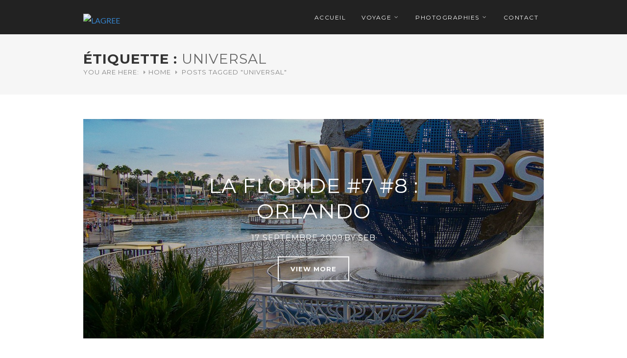

--- FILE ---
content_type: text/html; charset=UTF-8
request_url: https://www.lagree.fr/tag/universal/
body_size: 12179
content:
<!DOCTYPE html>
<html lang="fr-FR">
<head>
<meta charset="UTF-8">
<meta name="viewport" content="width=device-width, initial-scale=1">
<link rel="profile" href="http://gmpg.org/xfn/11">
<link rel="pingback" href="https://www.lagree.fr/xmlrpc.php">

<meta name='robots' content='noindex, follow' />

	<!-- This site is optimized with the Yoast SEO plugin v23.3 - https://yoast.com/wordpress/plugins/seo/ -->
	<title>Archives des universal - LAGREE</title>
	<meta property="og:locale" content="fr_FR" />
	<meta property="og:type" content="article" />
	<meta property="og:title" content="Archives des universal - LAGREE" />
	<meta property="og:url" content="https://www.lagree.fr/tag/universal/" />
	<meta property="og:site_name" content="LAGREE" />
	<meta name="twitter:card" content="summary_large_image" />
	<script type="application/ld+json" class="yoast-schema-graph">{"@context":"https://schema.org","@graph":[{"@type":"CollectionPage","@id":"https://www.lagree.fr/tag/universal/","url":"https://www.lagree.fr/tag/universal/","name":"Archives des universal - LAGREE","isPartOf":{"@id":"https://www.lagree.fr/#website"},"primaryImageOfPage":{"@id":"https://www.lagree.fr/tag/universal/#primaryimage"},"image":{"@id":"https://www.lagree.fr/tag/universal/#primaryimage"},"thumbnailUrl":"https://www.lagree.fr/wp-content/uploads/2009/09/principale-orlando.jpg","breadcrumb":{"@id":"https://www.lagree.fr/tag/universal/#breadcrumb"},"inLanguage":"fr-FR"},{"@type":"ImageObject","inLanguage":"fr-FR","@id":"https://www.lagree.fr/tag/universal/#primaryimage","url":"https://www.lagree.fr/wp-content/uploads/2009/09/principale-orlando.jpg","contentUrl":"https://www.lagree.fr/wp-content/uploads/2009/09/principale-orlando.jpg","width":1500,"height":1000},{"@type":"BreadcrumbList","@id":"https://www.lagree.fr/tag/universal/#breadcrumb","itemListElement":[{"@type":"ListItem","position":1,"name":"Accueil","item":"https://www.lagree.fr/"},{"@type":"ListItem","position":2,"name":"universal"}]},{"@type":"WebSite","@id":"https://www.lagree.fr/#website","url":"https://www.lagree.fr/","name":"LAGREE","description":"Balades et voyages en images","publisher":{"@id":"https://www.lagree.fr/#organization"},"potentialAction":[{"@type":"SearchAction","target":{"@type":"EntryPoint","urlTemplate":"https://www.lagree.fr/?s={search_term_string}"},"query-input":"required name=search_term_string"}],"inLanguage":"fr-FR"},{"@type":"Organization","@id":"https://www.lagree.fr/#organization","name":"LAGREE","url":"https://www.lagree.fr/","logo":{"@type":"ImageObject","inLanguage":"fr-FR","@id":"https://www.lagree.fr/#/schema/logo/image/","url":"https://www.lagree.fr/wp-content/uploads/2016/10/logo-lagree-250px-copie.png","contentUrl":"https://www.lagree.fr/wp-content/uploads/2016/10/logo-lagree-250px-copie.png","width":250,"height":253,"caption":"LAGREE"},"image":{"@id":"https://www.lagree.fr/#/schema/logo/image/"}}]}</script>
	<!-- / Yoast SEO plugin. -->


<link rel='dns-prefetch' href='//www.googletagmanager.com' />
<link rel='dns-prefetch' href='//fonts.googleapis.com' />
<link rel="alternate" type="application/rss+xml" title="LAGREE &raquo; Flux" href="https://www.lagree.fr/feed/" />
<link rel="alternate" type="application/rss+xml" title="LAGREE &raquo; Flux des commentaires" href="https://www.lagree.fr/comments/feed/" />
<link rel="alternate" type="application/rss+xml" title="LAGREE &raquo; Flux de l’étiquette universal" href="https://www.lagree.fr/tag/universal/feed/" />
<script type="text/javascript">
/* <![CDATA[ */
window._wpemojiSettings = {"baseUrl":"https:\/\/s.w.org\/images\/core\/emoji\/15.0.3\/72x72\/","ext":".png","svgUrl":"https:\/\/s.w.org\/images\/core\/emoji\/15.0.3\/svg\/","svgExt":".svg","source":{"concatemoji":"https:\/\/www.lagree.fr\/wp-includes\/js\/wp-emoji-release.min.js?ver=6.6.4"}};
/*! This file is auto-generated */
!function(i,n){var o,s,e;function c(e){try{var t={supportTests:e,timestamp:(new Date).valueOf()};sessionStorage.setItem(o,JSON.stringify(t))}catch(e){}}function p(e,t,n){e.clearRect(0,0,e.canvas.width,e.canvas.height),e.fillText(t,0,0);var t=new Uint32Array(e.getImageData(0,0,e.canvas.width,e.canvas.height).data),r=(e.clearRect(0,0,e.canvas.width,e.canvas.height),e.fillText(n,0,0),new Uint32Array(e.getImageData(0,0,e.canvas.width,e.canvas.height).data));return t.every(function(e,t){return e===r[t]})}function u(e,t,n){switch(t){case"flag":return n(e,"\ud83c\udff3\ufe0f\u200d\u26a7\ufe0f","\ud83c\udff3\ufe0f\u200b\u26a7\ufe0f")?!1:!n(e,"\ud83c\uddfa\ud83c\uddf3","\ud83c\uddfa\u200b\ud83c\uddf3")&&!n(e,"\ud83c\udff4\udb40\udc67\udb40\udc62\udb40\udc65\udb40\udc6e\udb40\udc67\udb40\udc7f","\ud83c\udff4\u200b\udb40\udc67\u200b\udb40\udc62\u200b\udb40\udc65\u200b\udb40\udc6e\u200b\udb40\udc67\u200b\udb40\udc7f");case"emoji":return!n(e,"\ud83d\udc26\u200d\u2b1b","\ud83d\udc26\u200b\u2b1b")}return!1}function f(e,t,n){var r="undefined"!=typeof WorkerGlobalScope&&self instanceof WorkerGlobalScope?new OffscreenCanvas(300,150):i.createElement("canvas"),a=r.getContext("2d",{willReadFrequently:!0}),o=(a.textBaseline="top",a.font="600 32px Arial",{});return e.forEach(function(e){o[e]=t(a,e,n)}),o}function t(e){var t=i.createElement("script");t.src=e,t.defer=!0,i.head.appendChild(t)}"undefined"!=typeof Promise&&(o="wpEmojiSettingsSupports",s=["flag","emoji"],n.supports={everything:!0,everythingExceptFlag:!0},e=new Promise(function(e){i.addEventListener("DOMContentLoaded",e,{once:!0})}),new Promise(function(t){var n=function(){try{var e=JSON.parse(sessionStorage.getItem(o));if("object"==typeof e&&"number"==typeof e.timestamp&&(new Date).valueOf()<e.timestamp+604800&&"object"==typeof e.supportTests)return e.supportTests}catch(e){}return null}();if(!n){if("undefined"!=typeof Worker&&"undefined"!=typeof OffscreenCanvas&&"undefined"!=typeof URL&&URL.createObjectURL&&"undefined"!=typeof Blob)try{var e="postMessage("+f.toString()+"("+[JSON.stringify(s),u.toString(),p.toString()].join(",")+"));",r=new Blob([e],{type:"text/javascript"}),a=new Worker(URL.createObjectURL(r),{name:"wpTestEmojiSupports"});return void(a.onmessage=function(e){c(n=e.data),a.terminate(),t(n)})}catch(e){}c(n=f(s,u,p))}t(n)}).then(function(e){for(var t in e)n.supports[t]=e[t],n.supports.everything=n.supports.everything&&n.supports[t],"flag"!==t&&(n.supports.everythingExceptFlag=n.supports.everythingExceptFlag&&n.supports[t]);n.supports.everythingExceptFlag=n.supports.everythingExceptFlag&&!n.supports.flag,n.DOMReady=!1,n.readyCallback=function(){n.DOMReady=!0}}).then(function(){return e}).then(function(){var e;n.supports.everything||(n.readyCallback(),(e=n.source||{}).concatemoji?t(e.concatemoji):e.wpemoji&&e.twemoji&&(t(e.twemoji),t(e.wpemoji)))}))}((window,document),window._wpemojiSettings);
/* ]]> */
</script>
<link rel='stylesheet' id='purethemes-shortcodes-css' href='https://www.lagree.fr/wp-content/plugins/purethemes-shortcodes/css/shortcodes.css?ver=6.6.4' type='text/css' media='all' />
<link rel='stylesheet' id='wfsi-socialicons-css' href='https://www.lagree.fr/wp-content/plugins/web-font-social-icons/css/icons.css?ver=6.6.4' type='text/css' media='all' />
<style id='wfsi-socialicons-inline-css' type='text/css'>

                    a.ptwsi-social-icon,
                    a.ptwsi-social-icon:visited,
                    .ptwsi_social-icons li a:visited,
                    .ptwsi_social-icons li a {
                            color: #A0A0A0;
                            background:  #F2F2F2;
                    }
</style>
<link rel='stylesheet' id='twb-open-sans-css' href='https://fonts.googleapis.com/css?family=Open+Sans%3A300%2C400%2C500%2C600%2C700%2C800&#038;display=swap&#038;ver=6.6.4' type='text/css' media='all' />
<link rel='stylesheet' id='twbbwg-global-css' href='https://www.lagree.fr/wp-content/plugins/photo-gallery/booster/assets/css/global.css?ver=1.0.0' type='text/css' media='all' />
<link rel='stylesheet' id='ot-google-fonts-css' href='//fonts.googleapis.com/css?family=Montserrat:regular,700%7CLato:300,regular,700' type='text/css' media='all' />
<style id='wp-emoji-styles-inline-css' type='text/css'>

	img.wp-smiley, img.emoji {
		display: inline !important;
		border: none !important;
		box-shadow: none !important;
		height: 1em !important;
		width: 1em !important;
		margin: 0 0.07em !important;
		vertical-align: -0.1em !important;
		background: none !important;
		padding: 0 !important;
	}
</style>
<link rel='stylesheet' id='wp-block-library-css' href='https://www.lagree.fr/wp-includes/css/dist/block-library/style.min.css?ver=6.6.4' type='text/css' media='all' />
<link rel='stylesheet' id='wp-post-series-css' href='https://www.lagree.fr/wp-content/plugins/wp-post-series/build/post-series.css?ver=1632046229' type='text/css' media='all' />
<style id='classic-theme-styles-inline-css' type='text/css'>
/*! This file is auto-generated */
.wp-block-button__link{color:#fff;background-color:#32373c;border-radius:9999px;box-shadow:none;text-decoration:none;padding:calc(.667em + 2px) calc(1.333em + 2px);font-size:1.125em}.wp-block-file__button{background:#32373c;color:#fff;text-decoration:none}
</style>
<style id='global-styles-inline-css' type='text/css'>
:root{--wp--preset--aspect-ratio--square: 1;--wp--preset--aspect-ratio--4-3: 4/3;--wp--preset--aspect-ratio--3-4: 3/4;--wp--preset--aspect-ratio--3-2: 3/2;--wp--preset--aspect-ratio--2-3: 2/3;--wp--preset--aspect-ratio--16-9: 16/9;--wp--preset--aspect-ratio--9-16: 9/16;--wp--preset--color--black: #000000;--wp--preset--color--cyan-bluish-gray: #abb8c3;--wp--preset--color--white: #ffffff;--wp--preset--color--pale-pink: #f78da7;--wp--preset--color--vivid-red: #cf2e2e;--wp--preset--color--luminous-vivid-orange: #ff6900;--wp--preset--color--luminous-vivid-amber: #fcb900;--wp--preset--color--light-green-cyan: #7bdcb5;--wp--preset--color--vivid-green-cyan: #00d084;--wp--preset--color--pale-cyan-blue: #8ed1fc;--wp--preset--color--vivid-cyan-blue: #0693e3;--wp--preset--color--vivid-purple: #9b51e0;--wp--preset--gradient--vivid-cyan-blue-to-vivid-purple: linear-gradient(135deg,rgba(6,147,227,1) 0%,rgb(155,81,224) 100%);--wp--preset--gradient--light-green-cyan-to-vivid-green-cyan: linear-gradient(135deg,rgb(122,220,180) 0%,rgb(0,208,130) 100%);--wp--preset--gradient--luminous-vivid-amber-to-luminous-vivid-orange: linear-gradient(135deg,rgba(252,185,0,1) 0%,rgba(255,105,0,1) 100%);--wp--preset--gradient--luminous-vivid-orange-to-vivid-red: linear-gradient(135deg,rgba(255,105,0,1) 0%,rgb(207,46,46) 100%);--wp--preset--gradient--very-light-gray-to-cyan-bluish-gray: linear-gradient(135deg,rgb(238,238,238) 0%,rgb(169,184,195) 100%);--wp--preset--gradient--cool-to-warm-spectrum: linear-gradient(135deg,rgb(74,234,220) 0%,rgb(151,120,209) 20%,rgb(207,42,186) 40%,rgb(238,44,130) 60%,rgb(251,105,98) 80%,rgb(254,248,76) 100%);--wp--preset--gradient--blush-light-purple: linear-gradient(135deg,rgb(255,206,236) 0%,rgb(152,150,240) 100%);--wp--preset--gradient--blush-bordeaux: linear-gradient(135deg,rgb(254,205,165) 0%,rgb(254,45,45) 50%,rgb(107,0,62) 100%);--wp--preset--gradient--luminous-dusk: linear-gradient(135deg,rgb(255,203,112) 0%,rgb(199,81,192) 50%,rgb(65,88,208) 100%);--wp--preset--gradient--pale-ocean: linear-gradient(135deg,rgb(255,245,203) 0%,rgb(182,227,212) 50%,rgb(51,167,181) 100%);--wp--preset--gradient--electric-grass: linear-gradient(135deg,rgb(202,248,128) 0%,rgb(113,206,126) 100%);--wp--preset--gradient--midnight: linear-gradient(135deg,rgb(2,3,129) 0%,rgb(40,116,252) 100%);--wp--preset--font-size--small: 13px;--wp--preset--font-size--medium: 20px;--wp--preset--font-size--large: 36px;--wp--preset--font-size--x-large: 42px;--wp--preset--spacing--20: 0.44rem;--wp--preset--spacing--30: 0.67rem;--wp--preset--spacing--40: 1rem;--wp--preset--spacing--50: 1.5rem;--wp--preset--spacing--60: 2.25rem;--wp--preset--spacing--70: 3.38rem;--wp--preset--spacing--80: 5.06rem;--wp--preset--shadow--natural: 6px 6px 9px rgba(0, 0, 0, 0.2);--wp--preset--shadow--deep: 12px 12px 50px rgba(0, 0, 0, 0.4);--wp--preset--shadow--sharp: 6px 6px 0px rgba(0, 0, 0, 0.2);--wp--preset--shadow--outlined: 6px 6px 0px -3px rgba(255, 255, 255, 1), 6px 6px rgba(0, 0, 0, 1);--wp--preset--shadow--crisp: 6px 6px 0px rgba(0, 0, 0, 1);}:where(.is-layout-flex){gap: 0.5em;}:where(.is-layout-grid){gap: 0.5em;}body .is-layout-flex{display: flex;}.is-layout-flex{flex-wrap: wrap;align-items: center;}.is-layout-flex > :is(*, div){margin: 0;}body .is-layout-grid{display: grid;}.is-layout-grid > :is(*, div){margin: 0;}:where(.wp-block-columns.is-layout-flex){gap: 2em;}:where(.wp-block-columns.is-layout-grid){gap: 2em;}:where(.wp-block-post-template.is-layout-flex){gap: 1.25em;}:where(.wp-block-post-template.is-layout-grid){gap: 1.25em;}.has-black-color{color: var(--wp--preset--color--black) !important;}.has-cyan-bluish-gray-color{color: var(--wp--preset--color--cyan-bluish-gray) !important;}.has-white-color{color: var(--wp--preset--color--white) !important;}.has-pale-pink-color{color: var(--wp--preset--color--pale-pink) !important;}.has-vivid-red-color{color: var(--wp--preset--color--vivid-red) !important;}.has-luminous-vivid-orange-color{color: var(--wp--preset--color--luminous-vivid-orange) !important;}.has-luminous-vivid-amber-color{color: var(--wp--preset--color--luminous-vivid-amber) !important;}.has-light-green-cyan-color{color: var(--wp--preset--color--light-green-cyan) !important;}.has-vivid-green-cyan-color{color: var(--wp--preset--color--vivid-green-cyan) !important;}.has-pale-cyan-blue-color{color: var(--wp--preset--color--pale-cyan-blue) !important;}.has-vivid-cyan-blue-color{color: var(--wp--preset--color--vivid-cyan-blue) !important;}.has-vivid-purple-color{color: var(--wp--preset--color--vivid-purple) !important;}.has-black-background-color{background-color: var(--wp--preset--color--black) !important;}.has-cyan-bluish-gray-background-color{background-color: var(--wp--preset--color--cyan-bluish-gray) !important;}.has-white-background-color{background-color: var(--wp--preset--color--white) !important;}.has-pale-pink-background-color{background-color: var(--wp--preset--color--pale-pink) !important;}.has-vivid-red-background-color{background-color: var(--wp--preset--color--vivid-red) !important;}.has-luminous-vivid-orange-background-color{background-color: var(--wp--preset--color--luminous-vivid-orange) !important;}.has-luminous-vivid-amber-background-color{background-color: var(--wp--preset--color--luminous-vivid-amber) !important;}.has-light-green-cyan-background-color{background-color: var(--wp--preset--color--light-green-cyan) !important;}.has-vivid-green-cyan-background-color{background-color: var(--wp--preset--color--vivid-green-cyan) !important;}.has-pale-cyan-blue-background-color{background-color: var(--wp--preset--color--pale-cyan-blue) !important;}.has-vivid-cyan-blue-background-color{background-color: var(--wp--preset--color--vivid-cyan-blue) !important;}.has-vivid-purple-background-color{background-color: var(--wp--preset--color--vivid-purple) !important;}.has-black-border-color{border-color: var(--wp--preset--color--black) !important;}.has-cyan-bluish-gray-border-color{border-color: var(--wp--preset--color--cyan-bluish-gray) !important;}.has-white-border-color{border-color: var(--wp--preset--color--white) !important;}.has-pale-pink-border-color{border-color: var(--wp--preset--color--pale-pink) !important;}.has-vivid-red-border-color{border-color: var(--wp--preset--color--vivid-red) !important;}.has-luminous-vivid-orange-border-color{border-color: var(--wp--preset--color--luminous-vivid-orange) !important;}.has-luminous-vivid-amber-border-color{border-color: var(--wp--preset--color--luminous-vivid-amber) !important;}.has-light-green-cyan-border-color{border-color: var(--wp--preset--color--light-green-cyan) !important;}.has-vivid-green-cyan-border-color{border-color: var(--wp--preset--color--vivid-green-cyan) !important;}.has-pale-cyan-blue-border-color{border-color: var(--wp--preset--color--pale-cyan-blue) !important;}.has-vivid-cyan-blue-border-color{border-color: var(--wp--preset--color--vivid-cyan-blue) !important;}.has-vivid-purple-border-color{border-color: var(--wp--preset--color--vivid-purple) !important;}.has-vivid-cyan-blue-to-vivid-purple-gradient-background{background: var(--wp--preset--gradient--vivid-cyan-blue-to-vivid-purple) !important;}.has-light-green-cyan-to-vivid-green-cyan-gradient-background{background: var(--wp--preset--gradient--light-green-cyan-to-vivid-green-cyan) !important;}.has-luminous-vivid-amber-to-luminous-vivid-orange-gradient-background{background: var(--wp--preset--gradient--luminous-vivid-amber-to-luminous-vivid-orange) !important;}.has-luminous-vivid-orange-to-vivid-red-gradient-background{background: var(--wp--preset--gradient--luminous-vivid-orange-to-vivid-red) !important;}.has-very-light-gray-to-cyan-bluish-gray-gradient-background{background: var(--wp--preset--gradient--very-light-gray-to-cyan-bluish-gray) !important;}.has-cool-to-warm-spectrum-gradient-background{background: var(--wp--preset--gradient--cool-to-warm-spectrum) !important;}.has-blush-light-purple-gradient-background{background: var(--wp--preset--gradient--blush-light-purple) !important;}.has-blush-bordeaux-gradient-background{background: var(--wp--preset--gradient--blush-bordeaux) !important;}.has-luminous-dusk-gradient-background{background: var(--wp--preset--gradient--luminous-dusk) !important;}.has-pale-ocean-gradient-background{background: var(--wp--preset--gradient--pale-ocean) !important;}.has-electric-grass-gradient-background{background: var(--wp--preset--gradient--electric-grass) !important;}.has-midnight-gradient-background{background: var(--wp--preset--gradient--midnight) !important;}.has-small-font-size{font-size: var(--wp--preset--font-size--small) !important;}.has-medium-font-size{font-size: var(--wp--preset--font-size--medium) !important;}.has-large-font-size{font-size: var(--wp--preset--font-size--large) !important;}.has-x-large-font-size{font-size: var(--wp--preset--font-size--x-large) !important;}
:where(.wp-block-post-template.is-layout-flex){gap: 1.25em;}:where(.wp-block-post-template.is-layout-grid){gap: 1.25em;}
:where(.wp-block-columns.is-layout-flex){gap: 2em;}:where(.wp-block-columns.is-layout-grid){gap: 2em;}
:root :where(.wp-block-pullquote){font-size: 1.5em;line-height: 1.6;}
</style>
<link rel='stylesheet' id='contact-form-7-css' href='https://www.lagree.fr/wp-content/plugins/contact-form-7/includes/css/styles.css?ver=6.0.6' type='text/css' media='all' />
<link rel='stylesheet' id='followers-plugin-styles-css' href='https://www.lagree.fr/wp-content/plugins/followers/public/css/followers.css?ver=1.0.0' type='text/css' media='all' />
<link rel='stylesheet' id='bwg_fonts-css' href='https://www.lagree.fr/wp-content/plugins/photo-gallery/css/bwg-fonts/fonts.css?ver=0.0.1' type='text/css' media='all' />
<link rel='stylesheet' id='sumoselect-css' href='https://www.lagree.fr/wp-content/plugins/photo-gallery/css/sumoselect.min.css?ver=3.4.6' type='text/css' media='all' />
<link rel='stylesheet' id='mCustomScrollbar-css' href='https://www.lagree.fr/wp-content/plugins/photo-gallery/css/jquery.mCustomScrollbar.min.css?ver=3.1.5' type='text/css' media='all' />
<link rel='stylesheet' id='bwg_googlefonts-css' href='https://fonts.googleapis.com/css?family=Ubuntu&#038;subset=greek,latin,greek-ext,vietnamese,cyrillic-ext,latin-ext,cyrillic' type='text/css' media='all' />
<link rel='stylesheet' id='bwg_frontend-css' href='https://www.lagree.fr/wp-content/plugins/photo-gallery/css/styles.min.css?ver=1.8.37' type='text/css' media='all' />
<link rel='stylesheet' id='travellerpress-plugin-styles-css' href='https://www.lagree.fr/wp-content/plugins/travellerpress/public/assets/css/public.css?ver=1.0.0' type='text/css' media='all' />
<link rel='stylesheet' id='wpvoyager-style-css' href='https://www.lagree.fr/wp-content/themes/wpvoyager/style.css?ver=6.6.4' type='text/css' media='all' />
<link rel='stylesheet' id='wp-pagenavi-css' href='https://www.lagree.fr/wp-content/plugins/wp-pagenavi/pagenavi-css.css?ver=2.70' type='text/css' media='all' />
<script type="text/javascript" src="https://www.lagree.fr/wp-includes/js/jquery/jquery.min.js?ver=3.7.1" id="jquery-core-js"></script>
<script type="text/javascript" src="https://www.lagree.fr/wp-includes/js/jquery/jquery-migrate.min.js?ver=3.4.1" id="jquery-migrate-js"></script>
<script type="text/javascript" src="https://www.lagree.fr/wp-content/plugins/photo-gallery/booster/assets/js/circle-progress.js?ver=1.2.2" id="twbbwg-circle-js"></script>
<script type="text/javascript" id="twbbwg-global-js-extra">
/* <![CDATA[ */
var twb = {"nonce":"811ec96699","ajax_url":"https:\/\/www.lagree.fr\/wp-admin\/admin-ajax.php","plugin_url":"https:\/\/www.lagree.fr\/wp-content\/plugins\/photo-gallery\/booster","href":"https:\/\/www.lagree.fr\/wp-admin\/admin.php?page=twbbwg_photo-gallery"};
var twb = {"nonce":"811ec96699","ajax_url":"https:\/\/www.lagree.fr\/wp-admin\/admin-ajax.php","plugin_url":"https:\/\/www.lagree.fr\/wp-content\/plugins\/photo-gallery\/booster","href":"https:\/\/www.lagree.fr\/wp-admin\/admin.php?page=twbbwg_photo-gallery"};
/* ]]> */
</script>
<script type="text/javascript" src="https://www.lagree.fr/wp-content/plugins/photo-gallery/booster/assets/js/global.js?ver=1.0.0" id="twbbwg-global-js"></script>
<script type="text/javascript" src="https://www.lagree.fr/wp-content/plugins/photo-gallery/js/jquery.sumoselect.min.js?ver=3.4.6" id="sumoselect-js"></script>
<script type="text/javascript" src="https://www.lagree.fr/wp-content/plugins/photo-gallery/js/tocca.min.js?ver=2.0.9" id="bwg_mobile-js"></script>
<script type="text/javascript" src="https://www.lagree.fr/wp-content/plugins/photo-gallery/js/jquery.mCustomScrollbar.concat.min.js?ver=3.1.5" id="mCustomScrollbar-js"></script>
<script type="text/javascript" src="https://www.lagree.fr/wp-content/plugins/photo-gallery/js/jquery.fullscreen.min.js?ver=0.6.0" id="jquery-fullscreen-js"></script>
<script type="text/javascript" id="bwg_frontend-js-extra">
/* <![CDATA[ */
var bwg_objectsL10n = {"bwg_field_required":"field is required.","bwg_mail_validation":"Ce n'est pas une adresse email valide. ","bwg_search_result":"Il n'y a pas d'images correspondant \u00e0 votre recherche.","bwg_select_tag":"Select Tag","bwg_order_by":"Order By","bwg_search":"Recherche","bwg_show_ecommerce":"Show Ecommerce","bwg_hide_ecommerce":"Hide Ecommerce","bwg_show_comments":"Afficher les commentaires","bwg_hide_comments":"Masquer les commentaires","bwg_restore":"Restaurer","bwg_maximize":"Maximisez","bwg_fullscreen":"Plein \u00e9cran","bwg_exit_fullscreen":"Quitter plein \u00e9cran","bwg_search_tag":"SEARCH...","bwg_tag_no_match":"No tags found","bwg_all_tags_selected":"All tags selected","bwg_tags_selected":"tags selected","play":"Lecture","pause":"Pause","is_pro":"","bwg_play":"Lecture","bwg_pause":"Pause","bwg_hide_info":"Masquer info","bwg_show_info":"Afficher infos","bwg_hide_rating":"Masquer note","bwg_show_rating":"Afficher les classifications","ok":"Ok","cancel":"Cancel","select_all":"Select all","lazy_load":"0","lazy_loader":"https:\/\/www.lagree.fr\/wp-content\/plugins\/photo-gallery\/images\/ajax_loader.png","front_ajax":"0","bwg_tag_see_all":"see all tags","bwg_tag_see_less":"see less tags"};
/* ]]> */
</script>
<script type="text/javascript" src="https://www.lagree.fr/wp-content/plugins/photo-gallery/js/scripts.min.js?ver=1.8.37" id="bwg_frontend-js"></script>
<script type="text/javascript" id="travellerpress-plugin-script-js-extra">
/* <![CDATA[ */
var travellerpress_general_settings = {"scale":"1.1"};
/* ]]> */
</script>
<script type="text/javascript" src="https://www.lagree.fr/wp-content/plugins/travellerpress/public/assets/js/public.js?ver=1.0.0" id="travellerpress-plugin-script-js"></script>

<!-- Extrait de code de la balise Google (gtag.js) ajouté par Site Kit -->
<!-- Extrait Google Analytics ajouté par Site Kit -->
<script type="text/javascript" src="https://www.googletagmanager.com/gtag/js?id=G-7V9BKSELLL" id="google_gtagjs-js" async></script>
<script type="text/javascript" id="google_gtagjs-js-after">
/* <![CDATA[ */
window.dataLayer = window.dataLayer || [];function gtag(){dataLayer.push(arguments);}
gtag("set","linker",{"domains":["www.lagree.fr"]});
gtag("js", new Date());
gtag("set", "developer_id.dZTNiMT", true);
gtag("config", "G-7V9BKSELLL");
/* ]]> */
</script>
<link rel="https://api.w.org/" href="https://www.lagree.fr/wp-json/" /><link rel="alternate" title="JSON" type="application/json" href="https://www.lagree.fr/wp-json/wp/v2/tags/400" /><link rel="EditURI" type="application/rsd+xml" title="RSD" href="https://www.lagree.fr/xmlrpc.php?rsd" />
<meta name="generator" content="WordPress 6.6.4" />
<meta name="generator" content="Site Kit by Google 1.170.0" /><style type="text/css">

    body {  }
    h1, h2, h3, h4, h5, h6  {  }
    #logo h1 a, #logo h2 a {  }
   #header .menu ul > li > a, #header .menu ul li a {    }
   
    </style>
  <style type="text/css">
    .boxed #logo,#logo {
                    }
    #blogdesc {
            }

.infoBox-close:hover, .map-box-icon, #jPanelMenu-menu #current,#jPanelMenu-menu li a:hover, .tabs-nav li.active a:hover,.tabs-nav li.active a,.ui-accordion .ui-accordion-header:hover,.trigger a:hover, .ui-accordion .ui-accordion-header-active:hover,.ui-accordion .ui-accordion-header-active,#wp-calendar tbody, td#today, .tagcloud a:hover, .footer-widget .tagcloud a:hover, .current-page, .post-navigation .nav-links a:hover,.owl-carousel .item:hover .title, .owl-theme .owl-controls .owl-buttons div:hover, #mapnav-buttons a:hover, .newsletter-btn, .viewer .close:hover, #backtotop_wpv a { background-color: #3685cf; }

.highlight.color, input[type="button"], input[type="submit"], a.button, body.home .pagination-container.alt ul li a:hover,
body.home .pagination-next-prev.alt ul li a:hover, .pagination .current,.pagination ul li a:hover,.pagination-next-prev ul li a:hover, .box-item-text a.button:hover 
{ background: #3685cf; }

#current,#header .menu ul li a:hover,#header .menu ul > li:hover > a,#header .menu ul ul, #wp-calendar tbody td:hover, #wp-calendar tbody, td#today, .fun-facts-container {
    border-color: #3685cf;    
}
.list-1.color li:before,
.list-2.color li:before,
.list-3.color li:before,
.list-4.color li:before,
.widget_categories li a:hover,
.widget-out-title_categories li a:hover,
.widget_archive li a:hover,
.widget-out-title_archive li a:hover,
.widget_recent_entries li a:hover,
.widget-out-title_recent_entries li a:hover,
.categories li a:hover,
.widget_meta li a:hover,
.widget_nav_menu li a:hover,
.widget_pages li a:hover,
.widget_categories li:before,
.widget-out-title_categories li:before,
.widget_archive li:before,
.widget-out-title_archive li:before,
.widget_recent_entries li:before,
.widget-out-title_recent_entries li:before,
.categories li:before,
.widget_meta li:before,
.widget_nav_menu li:before,
.widget_pages li:before, 
#wp-calendar tfoot td#next a:hover,#wp-calendar tfoot td#prev a:hover, 
.widget_rss li:before,
#wp-calendar tbody td a,
.widget_rss li a:hover,
.author-box .title,
.recentcomments a:hover,
#breadcrumbs ul li a:hover,
.author-box .contact a:hover,
#not-found i,
.post-content span a:hover,
.post-content span.author a,
.meta span a:hover,
.post-series-links li:before,
.post-series-links li a,
.author-box a:hover
{ color: #3685cf; }

</style>
<script type="text/javascript">
    var originallypostedby = "Originally Posted By ";
</script>
<script type='text/javascript' src='https://www.lagree.fr/wp-content/plugins/wp-comment-remix/replyquote.js'></script>
</head>

<body class="archive tag tag-universal tag-400">

<!-- Header
================================================== -->
<header id="header" class="black">
	<div class="container">
		<!-- Search Form -->
		<div class="header-search">
			<div class="sixteen columns">
			     <div id="search-box">
			      	<form action="https://www.lagree.fr/" method="get">
			      		<input type="text" name="s" id="s" onblur="if(this.value=='')this.value='To search type and hit enter';" onfocus="if(this.value=='To search type and hit enter')this.value='';" value="To search type and hit enter" />
			      	</form>
			      	<div class="close-search"><a class="fa fa-times" href="#"></a></div>
				      
			     </div>
		 	</div>
		</div>
				<!-- Logo / Mobile Menu -->
		<div class="two columns">
			
			<!-- Navigation -->
			<div id="mobile-navigation">
				<a href="#menu" class="menu-trigger"><i class="fa fa-reorder"></i></a>
				<span class="search-trigger"><i class="fa fa-search"></i></span>
			</div>

			<!-- Logo -->
			<div id="logo">
				                     <a href="https://www.lagree.fr/" title="LAGREE" rel="home"><img src="https://www.photo-fr.com/wp-content/uploads/2016/10/logo-small.png" alt="LAGREE"/></a>
                                    			</div>
			
		</div>

		<!-- Navigation -->
		<div class="fourteen columns">
			<nav id="navigation" class="menu">
				<ul id="responsive" class="menu"><li id="menu-item-11" class="menu-item menu-item-type-custom menu-item-object-custom menu-item-11"><a href="http://www.lagree.fr/index.php">Accueil</a></li>
<li id="menu-item-7842" class="menu-item menu-item-type-taxonomy menu-item-object-category menu-item-has-children menu-item-7842"><a href="https://www.lagree.fr/category/voyage/">Voyage</a>
<ul class="sub-menu">
	<li id="menu-item-7843" class="menu-item menu-item-type-taxonomy menu-item-object-category menu-item-has-children menu-item-7843"><a href="https://www.lagree.fr/category/voyage/amerique/">L&rsquo;Amérique</a>
	<ul class="sub-menu">
		<li id="menu-item-7305" class="menu-item menu-item-type-taxonomy menu-item-object-post_series menu-item-7305"><a href="https://www.lagree.fr/?post_series=costa-rica">Costa Rica</a></li>
		<li id="menu-item-6745" class="menu-item menu-item-type-taxonomy menu-item-object-post_series menu-item-6745"><a href="https://www.lagree.fr/?post_series=perou-bolivie">Pérou &amp; Bolivie</a></li>
		<li id="menu-item-7381" class="menu-item menu-item-type-taxonomy menu-item-object-post_series menu-item-7381"><a href="https://www.lagree.fr/?post_series=usa-floride">USA : Floride</a></li>
		<li id="menu-item-7382" class="menu-item menu-item-type-taxonomy menu-item-object-post_series menu-item-7382"><a href="https://www.lagree.fr/?post_series=louest-americain">USA : L&rsquo;Ouest</a></li>
		<li id="menu-item-7402" class="menu-item menu-item-type-taxonomy menu-item-object-post_series menu-item-7402"><a href="https://www.lagree.fr/?post_series=usa-new-york">USA : New York</a></li>
	</ul>
</li>
	<li id="menu-item-7844" class="menu-item menu-item-type-taxonomy menu-item-object-category menu-item-has-children menu-item-7844"><a href="https://www.lagree.fr/category/voyage/asie/">L&rsquo;Asie</a>
	<ul class="sub-menu">
		<li id="menu-item-7365" class="menu-item menu-item-type-taxonomy menu-item-object-post_series menu-item-7365"><a href="https://www.lagree.fr/?post_series=hong-kong-macau">Hong Kong / Macau</a></li>
		<li id="menu-item-7241" class="menu-item menu-item-type-taxonomy menu-item-object-post_series menu-item-7241"><a href="https://www.lagree.fr/?post_series=japon">Japon</a></li>
		<li id="menu-item-7392" class="menu-item menu-item-type-taxonomy menu-item-object-post_series menu-item-7392"><a href="https://www.lagree.fr/?post_series=thailande">Thailande</a></li>
	</ul>
</li>
	<li id="menu-item-7845" class="menu-item menu-item-type-taxonomy menu-item-object-category menu-item-has-children menu-item-7845"><a href="https://www.lagree.fr/category/voyage/europe/">L&rsquo;Europe</a>
	<ul class="sub-menu">
		<li id="menu-item-9684" class="menu-item menu-item-type-taxonomy menu-item-object-post_series menu-item-9684"><a href="https://www.lagree.fr/?post_series=acores-sao-miguel">Açores : São Miguel</a></li>
		<li id="menu-item-7142" class="menu-item menu-item-type-taxonomy menu-item-object-post_series menu-item-7142"><a href="https://www.lagree.fr/?post_series=cyclades">Cyclades</a></li>
		<li id="menu-item-8689" class="menu-item menu-item-type-taxonomy menu-item-object-post_series menu-item-8689"><a href="https://www.lagree.fr/?post_series=espagne-portugal">Espagne &amp; Portugal</a></li>
		<li id="menu-item-7030" class="menu-item menu-item-type-taxonomy menu-item-object-post_series menu-item-7030"><a href="https://www.lagree.fr/?post_series=islande">Islande</a></li>
		<li id="menu-item-7391" class="menu-item menu-item-type-taxonomy menu-item-object-post_series menu-item-7391"><a href="https://www.lagree.fr/?post_series=la-reunion">La Reunion</a></li>
		<li id="menu-item-7393" class="menu-item menu-item-type-taxonomy menu-item-object-post_series menu-item-7393"><a href="https://www.lagree.fr/?post_series=majorque">Majorque</a></li>
		<li id="menu-item-6679" class="menu-item menu-item-type-taxonomy menu-item-object-post_series menu-item-6679"><a href="https://www.lagree.fr/?post_series=norvege-tromso">Norvège : Tromsø</a></li>
	</ul>
</li>
	<li id="menu-item-7846" class="menu-item menu-item-type-taxonomy menu-item-object-category menu-item-has-children menu-item-7846"><a href="https://www.lagree.fr/category/voyage/oceanie/">L&rsquo;Océanie</a>
	<ul class="sub-menu">
		<li id="menu-item-7332" class="menu-item menu-item-type-taxonomy menu-item-object-post_series menu-item-7332"><a href="https://www.lagree.fr/?post_series=australie">Australie</a></li>
	</ul>
</li>
</ul>
</li>
<li id="menu-item-8658" class="menu-item menu-item-type-taxonomy menu-item-object-category menu-item-has-children menu-item-8658"><a href="https://www.lagree.fr/category/photographies/">Photographies</a>
<ul class="sub-menu">
	<li id="menu-item-8659" class="menu-item menu-item-type-post_type menu-item-object-post menu-item-8659"><a href="https://www.lagree.fr/mariage/">Mariage</a></li>
</ul>
</li>
<li id="menu-item-12" class="menu-item menu-item-type-post_type menu-item-object-page menu-item-12"><a href="https://www.lagree.fr/a-propos/">Contact</a></li>
</ul>			</nav>
		</div>
		<div class="clearfix"></div>
	</div>
</header>
<!-- Header / End -->


<!-- Titlebar
================================================== -->
<section class="titlebar">
	<div class="container">
	    <div class="sixteen columns">
	       <h1 class="page-title">Étiquette : <span>universal</span></h1>	       <nav id="breadcrumbs">
	             <nav id="breadcrumbs"><ul><li>You are here:</li><li><a href="https://www.lagree.fr">Home</a></li> <li class="current_element">Posts tagged "universal"</li></ul></nav>	        </nav>
	    </div>
	</div>
</section>

<!-- Content
================================================== -->
<div class="container full-width">

	<!-- Blog Posts -->
			<div class="sixteen columns">
	<article id="post-7388" class="box-item post-7388 post type-post status-publish format-standard has-post-thumbnail hentry category-amerique category-voyage tag-floride tag-orlando tag-universal post_series-usa-floride">
			<!-- Thumbnail -->
		<img width="1260" height="600" src="https://www.lagree.fr/wp-content/uploads/2009/09/principale-orlando-1260x600.jpg" class="attachment-full-blog size-full-blog wp-post-image" alt="" decoding="async" fetchpriority="high" />		<!-- Post Content -->
	<div class="box-item-text">
			<h2 class="entry-title"><a href="https://www.lagree.fr/la-floride-7-8-orlando/" rel="bookmark">La Floride #7 #8 : Orlando</a></h2>			<div class="box-meta"><span class="posted-on"><a href="https://www.lagree.fr/la-floride-7-8-orlando/" rel="bookmark"><time class="entry-date published" datetime="2009-09-17T23:03:10+00:00">17 septembre 2009</time><time class="updated" datetime="2023-03-08T20:39:24+00:00">8 mars 2023</time></a></span> <span class="author vcard">By <a class="url fn n" href="https://www.lagree.fr/author/admin/">Seb</a></span></div>
			<a href="https://www.lagree.fr/la-floride-7-8-orlando/" class="button box-button">View More</a>
	</div>
</article>
</div>	<!-- Blog Posts / End -->

	<div class="clearfix"></div>

	<!-- Pagination -->
	<div class="pagination-container alt">
			</div>
	</div>

<!-- Footer
================================================== -->
<div id="footer">
	<!-- Container -->
	<div class="container">
		             <div class="five columns">
                <aside id="text-4" class="footer-widget widget-out-title widget widget-out-title_text"><h4>A propos de nous</h4><div class="widget-inside">			<div class="textwidget"></div>
		</div></aside>            </div>
                     <div class="three columns">
                            </div>
                     <div class="three columns">
                            </div>
                     <div class="five columns">
                <aside id="tag_cloud-2" class="footer-widget widget_tag_cloud"><h4>Étiquettes</h4><div class="tagcloud"><a href="https://www.lagree.fr/tag/acores/" class="tag-cloud-link tag-link-508 tag-link-position-1" style="font-size: 12px;">Acores</a>
<a href="https://www.lagree.fr/tag/arenal/" class="tag-cloud-link tag-link-330 tag-link-position-2" style="font-size: 12px;">arenal</a>
<a href="https://www.lagree.fr/tag/aurores-boreales/" class="tag-cloud-link tag-link-155 tag-link-position-3" style="font-size: 12px;">aurores boréales</a>
<a href="https://www.lagree.fr/tag/australie/" class="tag-cloud-link tag-link-345 tag-link-position-4" style="font-size: 12px;">australie</a>
<a href="https://www.lagree.fr/tag/azores/" class="tag-cloud-link tag-link-510 tag-link-position-5" style="font-size: 12px;">Azores</a>
<a href="https://www.lagree.fr/tag/bolivie/" class="tag-cloud-link tag-link-197 tag-link-position-6" style="font-size: 12px;">bolivie</a>
<a href="https://www.lagree.fr/tag/cascade/" class="tag-cloud-link tag-link-250 tag-link-position-7" style="font-size: 12px;">cascade</a>
<a href="https://www.lagree.fr/tag/cassowary/" class="tag-cloud-link tag-link-442 tag-link-position-8" style="font-size: 12px;">cassowary</a>
<a href="https://www.lagree.fr/tag/chiang-mai/" class="tag-cloud-link tag-link-437 tag-link-position-9" style="font-size: 12px;">chiang mai</a>
<a href="https://www.lagree.fr/tag/cordillere-royale/" class="tag-cloud-link tag-link-214 tag-link-position-10" style="font-size: 12px;">cordillere royale</a>
<a href="https://www.lagree.fr/tag/costa-rica/" class="tag-cloud-link tag-link-332 tag-link-position-11" style="font-size: 12px;">costa rica</a>
<a href="https://www.lagree.fr/tag/cuzco/" class="tag-cloud-link tag-link-168 tag-link-position-12" style="font-size: 12px;">cuzco</a>
<a href="https://www.lagree.fr/tag/cyclades/" class="tag-cloud-link tag-link-270 tag-link-position-13" style="font-size: 12px;">cyclades</a>
<a href="https://www.lagree.fr/tag/desert-de-sel/" class="tag-cloud-link tag-link-209 tag-link-position-14" style="font-size: 12px;">desert de sel</a>
<a href="https://www.lagree.fr/tag/floride/" class="tag-cloud-link tag-link-392 tag-link-position-15" style="font-size: 12px;">floride</a>
<a href="https://www.lagree.fr/tag/grece/" class="tag-cloud-link tag-link-269 tag-link-position-16" style="font-size: 12px;">grece</a>
<a href="https://www.lagree.fr/tag/hong-kong/" class="tag-cloud-link tag-link-368 tag-link-position-17" style="font-size: 12px;">hong kong</a>
<a href="https://www.lagree.fr/tag/huayna-potosi/" class="tag-cloud-link tag-link-226 tag-link-position-18" style="font-size: 12px;">Huayna Potosi</a>
<a href="https://www.lagree.fr/tag/ile-de-la-reunion/" class="tag-cloud-link tag-link-404 tag-link-position-19" style="font-size: 12px;">ile de la réunion</a>
<a href="https://www.lagree.fr/tag/islande/" class="tag-cloud-link tag-link-232 tag-link-position-20" style="font-size: 12px;">islande</a>
<a href="https://www.lagree.fr/tag/japon/" class="tag-cloud-link tag-link-60 tag-link-position-21" style="font-size: 12px;">japon</a>
<a href="https://www.lagree.fr/tag/la-paz/" class="tag-cloud-link tag-link-196 tag-link-position-22" style="font-size: 12px;">la paz</a>
<a href="https://www.lagree.fr/tag/manuel-antonio/" class="tag-cloud-link tag-link-340 tag-link-position-23" style="font-size: 12px;">manuel antonio</a>
<a href="https://www.lagree.fr/tag/naxos/" class="tag-cloud-link tag-link-274 tag-link-position-24" style="font-size: 12px;">naxos</a>
<a href="https://www.lagree.fr/tag/new-york/" class="tag-cloud-link tag-link-413 tag-link-position-25" style="font-size: 12px;">new york</a>
<a href="https://www.lagree.fr/tag/norvege/" class="tag-cloud-link tag-link-154 tag-link-position-26" style="font-size: 12px;">norvège</a>
<a href="https://www.lagree.fr/tag/ouest/" class="tag-cloud-link tag-link-385 tag-link-position-27" style="font-size: 12px;">ouest</a>
<a href="https://www.lagree.fr/tag/palais-imperial/" class="tag-cloud-link tag-link-301 tag-link-position-28" style="font-size: 12px;">palais impérial</a>
<a href="https://www.lagree.fr/tag/paros/" class="tag-cloud-link tag-link-282 tag-link-position-29" style="font-size: 12px;">paros</a>
<a href="https://www.lagree.fr/tag/portugal/" class="tag-cloud-link tag-link-486 tag-link-position-30" style="font-size: 12px;">portugal</a>
<a href="https://www.lagree.fr/tag/perou/" class="tag-cloud-link tag-link-166 tag-link-position-31" style="font-size: 12px;">pérou</a>
<a href="https://www.lagree.fr/tag/reykjavik/" class="tag-cloud-link tag-link-231 tag-link-position-32" style="font-size: 12px;">Reykjavik</a>
<a href="https://www.lagree.fr/tag/salar/" class="tag-cloud-link tag-link-204 tag-link-position-33" style="font-size: 12px;">salar</a>
<a href="https://www.lagree.fr/tag/san-francisco/" class="tag-cloud-link tag-link-380 tag-link-position-34" style="font-size: 12px;">san francisco</a>
<a href="https://www.lagree.fr/tag/sao-miguel/" class="tag-cloud-link tag-link-509 tag-link-position-35" style="font-size: 12px;">Sao Miguel</a>
<a href="https://www.lagree.fr/tag/temple/" class="tag-cloud-link tag-link-299 tag-link-position-36" style="font-size: 12px;">temple</a>
<a href="https://www.lagree.fr/tag/thailande/" class="tag-cloud-link tag-link-422 tag-link-position-37" style="font-size: 12px;">thailande</a>
<a href="https://www.lagree.fr/tag/titicaca/" class="tag-cloud-link tag-link-190 tag-link-position-38" style="font-size: 12px;">titicaca</a>
<a href="https://www.lagree.fr/tag/tokyo/" class="tag-cloud-link tag-link-295 tag-link-position-39" style="font-size: 12px;">tokyo</a>
<a href="https://www.lagree.fr/tag/trek/" class="tag-cloud-link tag-link-171 tag-link-position-40" style="font-size: 12px;">trek</a>
<a href="https://www.lagree.fr/tag/tromso/" class="tag-cloud-link tag-link-153 tag-link-position-41" style="font-size: 12px;">tromso</a>
<a href="https://www.lagree.fr/tag/usa/" class="tag-cloud-link tag-link-384 tag-link-position-42" style="font-size: 12px;">usa</a>
<a href="https://www.lagree.fr/tag/usa-ouest/" class="tag-cloud-link tag-link-379 tag-link-position-43" style="font-size: 12px;">usa ouest</a>
<a href="https://www.lagree.fr/tag/uyuni/" class="tag-cloud-link tag-link-205 tag-link-position-44" style="font-size: 12px;">uyuni</a>
<a href="https://www.lagree.fr/tag/volcan/" class="tag-cloud-link tag-link-211 tag-link-position-45" style="font-size: 12px;">volcan</a></div>
</aside>            </div>
        
		<!-- About -->
		<br>

		<!-- Fun Facts -->
				<!-- Copyright -->
		<div class="sixteen columns">
			<div class="copyright">
				Photos et textes NON libre de droits.	        </div>
		</div>
		<div id="backtotop_wpv"><a href="#"></a></div>
	</div>
	<!-- Container / End -->

</div>
<!-- Footer / End -->


<script type="text/javascript" src="https://www.lagree.fr/wp-content/plugins/purethemes-shortcodes/js/shortcodes.js?ver=6.6.4" id="purethemes-shortcodes-js"></script>
<script type="text/javascript" src="https://www.lagree.fr/wp-includes/js/dist/dom-ready.min.js?ver=f77871ff7694fffea381" id="wp-dom-ready-js"></script>
<script type="text/javascript" src="https://www.lagree.fr/wp-includes/js/dist/hooks.min.js?ver=2810c76e705dd1a53b18" id="wp-hooks-js"></script>
<script type="text/javascript" src="https://www.lagree.fr/wp-includes/js/dist/i18n.min.js?ver=5e580eb46a90c2b997e6" id="wp-i18n-js"></script>
<script type="text/javascript" id="wp-i18n-js-after">
/* <![CDATA[ */
wp.i18n.setLocaleData( { 'text direction\u0004ltr': [ 'ltr' ] } );
/* ]]> */
</script>
<script type="text/javascript" id="wp-a11y-js-translations">
/* <![CDATA[ */
( function( domain, translations ) {
	var localeData = translations.locale_data[ domain ] || translations.locale_data.messages;
	localeData[""].domain = domain;
	wp.i18n.setLocaleData( localeData, domain );
} )( "default", {"translation-revision-date":"2025-10-01 05:31:01+0000","generator":"GlotPress\/4.0.1","domain":"messages","locale_data":{"messages":{"":{"domain":"messages","plural-forms":"nplurals=2; plural=n > 1;","lang":"fr"},"Notifications":["Notifications"]}},"comment":{"reference":"wp-includes\/js\/dist\/a11y.js"}} );
/* ]]> */
</script>
<script type="text/javascript" src="https://www.lagree.fr/wp-includes/js/dist/a11y.min.js?ver=d90eebea464f6c09bfd5" id="wp-a11y-js"></script>
<script type="text/javascript" id="wp-ajax-response-js-extra">
/* <![CDATA[ */
var wpAjax = {"noPerm":"D\u00e9sol\u00e9, vous n\u2019avez pas l\u2019autorisation de faire cela.","broken":"Une mauvaise manipulation\u00a0?"};
/* ]]> */
</script>
<script type="text/javascript" src="https://www.lagree.fr/wp-includes/js/wp-ajax-response.min.js?ver=6.6.4" id="wp-ajax-response-js"></script>
<script type="text/javascript" src="https://www.lagree.fr/wp-includes/js/jquery/jquery.color.min.js?ver=2.2.0" id="jquery-color-js"></script>
<script type="text/javascript" src="https://www.lagree.fr/wp-includes/js/wp-lists.min.js?ver=6.6.4" id="wp-lists-js"></script>
<script type="text/javascript" src="https://www.lagree.fr/wp-includes/js/dist/vendor/wp-polyfill.min.js?ver=3.15.0" id="wp-polyfill-js"></script>
<script type="text/javascript" src="https://www.lagree.fr/wp-content/plugins/wp-post-series/build/frontend.js?ver=fbe6f9f1a9ba028dd9ce487fc31e9905" id="wp-post-series-js"></script>
<script type="text/javascript" src="https://www.lagree.fr/wp-content/plugins/contact-form-7/includes/swv/js/index.js?ver=6.0.6" id="swv-js"></script>
<script type="text/javascript" id="contact-form-7-js-translations">
/* <![CDATA[ */
( function( domain, translations ) {
	var localeData = translations.locale_data[ domain ] || translations.locale_data.messages;
	localeData[""].domain = domain;
	wp.i18n.setLocaleData( localeData, domain );
} )( "contact-form-7", {"translation-revision-date":"2025-02-06 12:02:14+0000","generator":"GlotPress\/4.0.1","domain":"messages","locale_data":{"messages":{"":{"domain":"messages","plural-forms":"nplurals=2; plural=n > 1;","lang":"fr"},"This contact form is placed in the wrong place.":["Ce formulaire de contact est plac\u00e9 dans un mauvais endroit."],"Error:":["Erreur\u00a0:"]}},"comment":{"reference":"includes\/js\/index.js"}} );
/* ]]> */
</script>
<script type="text/javascript" id="contact-form-7-js-before">
/* <![CDATA[ */
var wpcf7 = {
    "api": {
        "root": "https:\/\/www.lagree.fr\/wp-json\/",
        "namespace": "contact-form-7\/v1"
    }
};
/* ]]> */
</script>
<script type="text/javascript" src="https://www.lagree.fr/wp-content/plugins/contact-form-7/includes/js/index.js?ver=6.0.6" id="contact-form-7-js"></script>
<script type="text/javascript" src="https://www.lagree.fr/wp-content/themes/wpvoyager/js/skip-link-focus-fix.js?ver=20150705" id="wpvoyager-skip-link-focus-fix-js"></script>
<script type="text/javascript" src="https://www.lagree.fr/wp-content/themes/wpvoyager/js/jquery.jpanelmenu.js?ver=20150705" id="wpvoyager-jpanelmenu-js"></script>
<script type="text/javascript" src="https://www.lagree.fr/wp-content/themes/wpvoyager/js/jquery.superfish.js?ver=20150705" id="wpvoyager-superfish-js"></script>
<script type="text/javascript" src="https://www.lagree.fr/wp-content/themes/wpvoyager/js/jquery.easing-1.3.js?ver=20150705" id="wpvoyager-easing-js"></script>
<script type="text/javascript" src="https://www.lagree.fr/wp-content/themes/wpvoyager/js/jquery.royalslider.min.js?ver=20150705" id="wpvoyager-royalslider-js"></script>
<script type="text/javascript" src="https://www.lagree.fr/wp-content/themes/wpvoyager/js/hoverIntent.js?ver=20150705" id="wpvoyager-hoverIntent-js"></script>
<script type="text/javascript" src="https://www.lagree.fr/wp-content/themes/wpvoyager/js/jquery.photogrid.js?ver=20150705" id="wpvoyager-photogrid-js"></script>
<script type="text/javascript" src="https://www.lagree.fr/wp-content/themes/wpvoyager/js/imagesloaded.pkgd.min.js?ver=20150705" id="wpvoyager-imagesloaded-js"></script>
<script type="text/javascript" src="https://www.lagree.fr/wp-content/themes/wpvoyager/js/view.js?ver=20150705" id="wpvoyager-view-js"></script>
<script type="text/javascript" src="https://www.lagree.fr/wp-content/themes/wpvoyager/js/jquery.tooltips.min.js?ver=20150705" id="wpvoyager-tooltips-js"></script>
<script type="text/javascript" src="https://www.lagree.fr/wp-content/themes/wpvoyager/js/owl.carousel.min.js?ver=20150705" id="wpvoyager-owl-js"></script>
<script type="text/javascript" id="wpvoyager-custom-js-extra">
/* <![CDATA[ */
var wpv = {"logo":"https:\/\/www.photo-fr.com\/wp-content\/uploads\/2016\/10\/logo-small.png","retinalogo":"https:\/\/www.lagree.fr\/wp-content\/uploads\/2016\/10\/logo-lagree-250px-copie.png","mobilelogo":"https:\/\/www.lagree.fr\/wp-content\/uploads\/2016\/10\/logo-lagree-250px-copie.png","mobileretinalogo":"","maptype":"ROADMAP","mapzoom":"auto","mapstyle":""};
/* ]]> */
</script>
<script type="text/javascript" src="https://www.lagree.fr/wp-content/themes/wpvoyager/js/custom.js?ver=20150705" id="wpvoyager-custom-js"></script>

</body>
</html>


--- FILE ---
content_type: text/css
request_url: https://www.lagree.fr/wp-content/plugins/followers/public/css/followers.css?ver=1.0.0
body_size: 1108
content:
@import url("font-awesome.css");        /* Font Awesome Icons */
/* Social Icons
------------------------------------*/
.pt-followers-icons.share-buttons {
    position: relative;
    width: 105%;
    overflow: hidden;
}

ul.pt-followers-icons.share-buttons li {
    color: #fff;
    width: 31%;
    text-align: center;
    padding: 15px 0;
    display: inline-block;
    float: left;
    margin: 0 5px 5px 0;
    position: relative;
    z-index: 97;
    overflow: hidden;
    -webkit-transition: all 0.2s ease-in-out;
    -moz-transition: all 0.2s ease-in-out;
    -o-transition: all 0.2s ease-in-out;
    -ms-transition: all 0.2s ease-in-out;
    transition: all 0.2s ease-in-out;
}
@media only screen and (max-width: 1389px) {
    ul.pt-followers-icons.share-buttons li {
        width: 47%;
    }
}

.sidebar .widget ul li.pt-followers-icons.share-buttons a,
.widget ul li.pt-followers-icons.share-buttons a,
ul.pt-followers-icons.share-buttons li a { color: #fff !important; }

ul.pt-followers-icons.share-buttons li:before {
    font-family: "FontAwesome";
    font-size: 28px;
    display: block;
    height: 30px;
    padding: 10px 0 0 0;
}

ul.pt-followers-icons.share-buttons li span { display: block; }

.pt-followers-icons .counter { font-weight: 700; font-size: 16px; }
.pt-followers-icons .counted {  font-size: 13px; }

ul.pt-followers-icons.share-buttons li a:before {
    position: absolute;
    width: 100%;
    height: 100%;
    top: 0;
    left:0;
    display: block;
    z-index: 99;
    content:"";
}

ul.pt-followers-icons.share-buttons li span.action-button {
    opacity: 0;
    visibility: hidden;
    position: absolute;
    bottom:10px;
    left:50%;
    -webkit-transform: translateX(-50%);
    -ms-transform: translateX(-50%);
    transform: translateX(-50%);
    font-weight: 700;
    font-size: 13px;
    background-color: rgba(255,255,255,0.2);
    padding: 5px 10px;
    display: inline-block;
    width: auto;
    -webkit-transition: all 0.2s ease-in-out;
    -moz-transition: all 0.2s ease-in-out;
    -o-transition: all 0.2s ease-in-out;
    -ms-transition: all 0.2s ease-in-out;
    transition: all 0.2s ease-in-out;
}

ul.pt-followers-icons.share-buttons li span.counter,
ul.pt-followers-icons.share-buttons li span.counted {
    visibility: visible;
    opacity: 1;
    -webkit-transition: all 0.15s ease-in-out;
    -moz-transition: all 0.15s ease-in-out;
    -o-transition: all 0.15s ease-in-out;
    -ms-transition: all 0.15s ease-in-out;
    transition: all 0.15s ease-in-out;
    -webkit-transform: translateY(0);
    -ms-transform: translateY(0);
    transform: translateY(0);

}

ul.pt-followers-icons.share-buttons li:hover span.action-button {
    visibility: visible;
    opacity: 1;
    bottom: 15px;
}

ul.pt-followers-icons.share-buttons li:hover span.counter,
ul.pt-followers-icons.share-buttons li:hover span.counted {
    opacity:0;
    visibility: hidden;
    -webkit-transform: translateY(-25%);
    -ms-transform: translateY(-25%);
    transform: translateY(-25%);
}


/* Each Styles */
.pt-followers-icons .facebook-share { background-color: #3b5998; }
.pt-followers-icons .facebook-share:before { content: ""; }

.pt-followers-icons .twitter-share { background-color: #33bcf3; }
.pt-followers-icons .twitter-share:before { content: ""; }

.pt-followers-icons .google-plus-share { background-color: #dd4b39; }
.pt-followers-icons .google-plus-share:before { content: ""; }

.pt-followers-icons .pinterest-share { background-color: #cc2127; }
.pt-followers-icons .pinterest-share:before { content: ""; }

.pt-followers-icons .behance-share { background-color: #1769ff; }
.pt-followers-icons .behance-share:before { content: ""; }

.pt-followers-icons .dribbble-share { background-color: #ea4c89; }
.pt-followers-icons .dribbble-share:before { content: ""; }

.pt-followers-icons .instagram-share { background-color: #3f729b; }
.pt-followers-icons .instagram-share:before { content: ""; }

.pt-followers-icons .linkedin-share { background-color: #0976b4; }
.pt-followers-icons .linkedin-share:before { content: ""; }

.pt-followers-icons .github-share { background-color: #4183c4; }
.pt-followers-icons .github-share:before { content: ""; }

.pt-followers-icons .youtube-share { background-color: #e52d27; }
.pt-followers-icons .youtube-share:before { content: ""; }

.pt-followers-icons .pinterest0share { background-color: #cc2127; }
.pt-followers-icons .pinterest-share:before { content: ""; }



--- FILE ---
content_type: text/css
request_url: https://www.lagree.fr/wp-content/plugins/travellerpress/public/assets/css/public.css?ver=1.0.0
body_size: 1143
content:
/* This stylesheet is used to style the public-facing components of the plugin. */
#map_elements,
#map {
	width:100%;
	height: 500px;
}

.custom-map-container {
	margin-bottom: 20px;
}
.single-tp_maps .custom-map-container {
	margin-bottom: 0px;
}
body .map-box {
	background-color: #fff;
}

body .map-box h2,
body .map-box a h2 {
	padding: 5px 25px 0 25px;
	margin: 20px 0px 0px 0px;
	font-size: 15px;
	text-transform: uppercase;
	line-height: 21px;
	-webkit-transition: all 0.2s ease-in-out;
	-moz-transition: all 0.2s ease-in-out;
	-ms-transition: all 0.2s ease-in-out;
	-o-transition: all 0.2s ease-in-out;
	transition: all 0.2s ease-in-out;
	display: inline-block;
}

body .map-box a {
	text-decoration: none;
	border: 0px;
}

body .map-box a h2:hover { color: #666; }

body .map-box ul,
body .map-box p {
	padding: 6px 25px 25px;
	font-size: 15px;
	margin: 0 0 15px 0;
	line-height: 25px;
}
body .map-box ul.post-series-links {
	margin: 0 0 15px 0;
	font-family: "Lato", "HelveticaNeue", "Helvetica Neue", Helvetica, Arial, sans-serif;
}
.infoBox .date {
padding: 0 25px 0 25px;
   color: #888;
   font-weight: 500;
   margin: 0;
   display: block;
   text-transform: uppercase;
   font-size: 13px;
   margin-top: -4px;
}


.infoBox > img {
	position: absolute !important;
	right: 0px;
	top: 0px;
}

/* Close Button */
.infoBox-close {
	position: absolute;
	top: 0;
	right: 0;
	display: inline-block;
	z-index: 999;
	text-align: center;
	line-height: 38px;
	cursor: pointer;
	font-size: 15px;
	font-weight: 500;
	height: 38px;
	width: 38px;
	background-color: #fff;
	color: #333;
	-webkit-transition: all 0.2s ease-in-out;
	-moz-transition: all 0.2s ease-in-out;
	-o-transition: all 0.2s ease-in-out;
	-ms-transition: all 0.2s ease-in-out;
	transition: all 0.2s ease-in-out;
	font-family: "FontAwesome";
}

.infoBox-close:hover {
	color: #fff;
	background-color: #3685cf;
}


/* Read More Icon */
.map-box-icon {
	height: 38px;
	width: 38px;
	position: absolute;
	bottom:0;
	right:0;
	background-color: #3685cf;
	display: block;
	color: #fff;
	font-size: 14px;
	z-index: 101;
	text-align: center;
	-webkit-transition: all 0.2s ease-in-out;
	-moz-transition: all 0.2s ease-in-out;
	-o-transition: all 0.2s ease-in-out;
	-ms-transition: all 0.2s ease-in-out;
	transition: all 0.2s ease-in-out;
	-webkit-transform: translateX(50%);
	-ms-transform: translateX(50%);
	transform: translateX(50%);
	opacity:0;
	visibility: hidden;
}

.map-box-icon:before {
	content: "";
	font-family: "FontAwesome";
	position: relative;
	top: 6px;
	display: block;
}

.map-box-image:hover .map-box-icon {
	opacity: 1;
	visibility: visible;
	-webkit-transform: translateY(0);
	-ms-transform: translateY(0);
	transform: translateX(0);
}

.map-box-image {
	position: relative;
	overflow: hidden;
	display: block;
}

.infoBox {
	-webkit-animation: fadeIn 300ms; /* Chrome, Safari, Opera */
	animation: fadeIn 300ms;
}

/* Chrome, Safari, Opera */
@-webkit-keyframes fadeIn {
    from {opacity: 0;}
    to {opacity: 1;}
}

/* Standard syntax */
@keyframes fadeIn {
    from {opacity: 0;}
    to {opacity: 1;}
}

body .infoBox:after {
	content: "";
	position: absolute;
	bottom: 0px;
	left: 40px;
	width: 0; 
	height: 0; 
	border-left: 20px solid transparent;
	border-right: 20px solid transparent;
	border-top: 20px solid #fff;
}


--- FILE ---
content_type: text/css
request_url: https://www.lagree.fr/wp-content/themes/wpvoyager/style.css?ver=6.6.4
body_size: 20990
content:
/*
Theme Name: WPVoyager
Theme URI: http://underscores.me/
Author: Purethemes
Author URI: http://themeforest.net/user/purethemes/portfolio
Description: Map oriented blog theme for travellers and travel blogs
Version: 1.0.8
License: ThemeForest
License URI: http://www.gnu.org/licenses/gpl-2.0.html
Text Domain: wpvoyager
Tags: responsive-layout, featured-images,  theme-options, translation-ready

*/

/*--------------------------------------------------------------
>>> TABLE OF CONTENTS:
----------------------------------------------------------------
# Normalize
# Typography
# Elements
# Forms
# Navigation
	## Links
	## Menus
# Accessibility
# Alignments
# Clearings
# Widgets
# Content
    ## Posts and pages
	## Asides
	## Comments
# Infinite scroll
# Media
	## Captions
	## Galleries
--------------------------------------------------------------*/



/* ------------------------------------------------------------------- */
/* Import Section
---------------------------------------------------------------------- */
@import url("css/base.css");				/* Default Reset, Typography, Forms, etc. */
@import url("css/responsive.css");			/* Responsive Grid */
@import url("css/font-awesome.css");		/* Font Awesome Icons */


/* ------------------------------------------------------------------- */
/* Table of Contents
----------------------------------------------------------------------

1. Header
2. Navigation


/* ------------------------------------------------------------------- */
/* Black Header Styles
---------------------------------------------------------------------- */
#header.black {
	z-index: 1000;
	background: #222;
	position: relative;
	min-height: 70px;
}

.black #logo img { margin-top: 28px; float: left;}

#header.black .menu ul > li > a {
	color: #fff;
	font-weight: 500;
	font-size: 12px;
	line-height: 18px;
	padding: 27px 11px 25px 11px;
	overflow: hidden;
	letter-spacing: 1.5px;
}

#header.black #current { border: none; color: inherit; }

#header.black .menu ul li a:hover,
#header.black .menu ul > li:hover > a {
	border-bottom: 0;
	color: #9c9c9c;
}

/* Drop-Down */
#header.black .menu ul ul {
	background-color: #222;
	z-index: 999;
	border-top: none;
	margin: 0;
	padding: 0;
}

#header.black .menu ul li a {
	border: none;
}

#header.black .menu > ul ul li:hover > a {
	border-bottom: 0;
	background: transparent;
	color: #fff;
}

#header.black .menu ul ul li a {
	font-weight: 500;
	text-transform: none;
	color: #9c9c9c;
	font-size: 12px;
	line-height: 18px;
	padding: 10px 15px !important;
	border: 0;
	letter-spacing: 0.5px;
	text-transform: uppercase;
	border-top: 1px solid #363636;
}

#header.black .menu ul ul li a:hover {
	color: #fff;
	background-color: #363636;
}

#header.black .menu ul ul li a,
#header.black .sf-arrows ul li ul a.sf-with-ul:after {
	-webkit-transition: all 100ms ease-in-out;
	-moz-transition: all 100ms ease-in-out;
	-o-transition: all 100ms ease-in-out;
	-ms-transition: all 100ms ease-in-out;
	transition: all 100ms ease-in-out;
}

#header.black .sf-arrows .sf-with-ul:after {
	content: "";
	font-family: "FontAwesome";
	font-size: 12px;
	margin: 0 0 0 6px;
	top: -1px;
	position: relative;
	width: 11px;
	height: 5px;
	display: inline-block;
	color: #b8b8b8;
	float: right;
}


/* Search
------------------------------------- */


#header.black .menu ul > li.search > a {
	border-bottom: 0;
	padding: 10px;
	top: 16px;
}

#header.black .header-search {
	z-index: 1000;
  	background: #222;
  	position: absolute;
  	min-height: 70px;
  	display: none;
}

#header.black .header-search input {
	width: 90%;
	border: 0;
	float: left;
	margin: 0;
	padding: 6px 0;
	-webkit-transform: translatey(48%); 
	-moz-transform: translatey(48%); 
	-o-transform: translatey(48%); 
	transform:translatey(48%); 
	font-size: 18px;
	position: relative;
  	background: #222;
  	color: #fff;
	-webkit-transition: color 200ms ease-in-out;
	-moz-transition: color 200ms ease-in-out;
	-o-transition: color 200ms ease-in-out;
	-ms-transition: color 200ms ease-in-out;
	transition: color 200ms ease-in-out;
	-webkit-box-sizing: border-box;
	-moz-box-sizing: border-box;
	box-sizing: border-box;
}

#header.black .header-search input:focus {
	border: 0;
  	background: #222;
	color: #fff;
	-webkit-transition: color 200ms ease-in-out;
	-moz-transition: color 200ms ease-in-out;
	-o-transition: color 200ms ease-in-out;
	-ms-transition: color 200ms ease-in-out;
	transition: color 200ms ease-in-out;
}

#header.black .search a i {
	font-size: 16px;
}

#header.black .close-search a {
	font-size: 18px;
	position: relative;
	color: #fff;
	padding: 10px;
	top: 15px;
	float: right;
	margin: 0;
	background-color: #222;
}

#header.black .close-search a:hover {
	color: #9c9c9c;
}


/* ------------------------------------------------------------------- */
/* Light Header
---------------------------------------------------------------------- */
#header {
	z-index: 999;
	background: #fff;
	position: relative;
	min-height: 85px;
}

#logo { margin-left: 0; }
#logo img { margin-top: 33px; float: left;}

#logo h2 a,
#logo h1 a {
	margin-top: 10px;
	display: block;
	float: left;
	font-size: 18px
}
.black #logo h2 a, .black #logo h1 a {
	color:#fff;
}
#logo h2,
#logo h1 {
	font-size: 28px;
  	line-height: 58px;
}

#blogdesc {
  float: left;
  margin-top: 25px;
  padding-left: 10px;
  margin-left: 10px;
  border-left: 1px solid #ddd;
}
/* Styles For Boxed Header */
#header.boxed { position: absolute; z-index: 999; }
#header.abs { position: relative; z-index: 999; }
#header.boxed #logo { margin-left:  20px; }
#header.boxed #navigation { margin-right: 35px; }
#header.boxed .header-search input { padding: 10px 20px; }
#header.boxed .close-search a { margin: 0 35px 0 0; }


/* ------------------------------------------------------------------- */
/* Navigation
---------------------------------------------------------------------- */
#navigation { float: right; margin-right: 0; }

.js .selectnav { display: none; }

#header .menu ul {
	margin: 0;
	padding: 0;
	list-style: none;
	font-weight: 700;
	text-transform: uppercase;
}

#header .menu ul li {
	position: relative;
	margin-left:10px;
}

#header .menu ul ul {
	position: absolute;
	display: none;
	top: 100%;
	left: 0;
	z-index: 100;
	width: 190px;
	letter-spacing: 0;
}

#header .menu > ul li { float: left; }
#header .menu ul li:hover > ul { display: block; }

#header .menu ul a {
	display: block;
	position: relative;
}

#header .menu ul ul ul {
	top: 0;
	left: 100%;
}


/* Main Styles */
#header .menu ul a { text-decoration: none; }

#header .menu ul > li > a {
	color: #333;
	font-weight: 600;
	font-size: 14px;
	line-height: 18px;
	padding: 33px 11px 31px 11px;
	overflow: hidden;
	border-bottom: 3px solid transparent;
}

#current { border-bottom: 3px solid #3685cf; color: #333; }

#header .menu ul li a:hover,
#header .menu ul > li:hover > a {
	border-bottom: 3px solid #3685cf;
	color: #333;
}

#header .menu ul li a {
	-webkit-transition: border 150ms ease-in-out, color 150ms ease-in-out;
	-moz-transition: border 150ms ease-in-out, color 150ms ease-in-out;
	-o-transition: border 150ms ease-in-out, color 150ms ease-in-out;
	-ms-transition: border 150ms ease-in-out, color 150ms ease-in-out;
	transition: border 150ms ease-in-out, color 150ms ease-in-out;
}

/* Drop-Down */
#header .menu ul ul {
	background-color: #282828;
	z-index: 999;
	border-top: 3px solid #3685cf;
	margin: -3px 0 0 0;
	padding: 12px 0;
}

#header .menu > ul ul li:hover > a {
	border-bottom: 0;
	background: transparent;
	color: #fff;
}

#header .menu ul ul li {
	margin: 0;
	padding: 0;
	width: 100%;
}

#header .menu ul ul li a {
	font-weight: 500;
	text-transform: none;
	color: #9c9c9c;
	font-size: 13px;
	line-height: 19px;
	padding: 5px 16px !important;
	border: 0;
}

#header .menu ul ul li:first-child { border: none; }

#header .menu ul ul li a:hover {
	color: #fff;
}

#header .menu ul ul li a,
.sf-arrows ul li ul a.sf-with-ul:after {
	-webkit-transition: all 100ms ease-in-out;
	-moz-transition: all 100ms ease-in-out;
	-o-transition: all 100ms ease-in-out;
	-ms-transition: all 100ms ease-in-out;
	transition: all 100ms ease-in-out;
}

#header .menu ul ul ul {
	margin: 0 0 0 3px;
	border: none;
}

.sf-arrows .sf-with-ul:after {
	content: "";
	font-family: "FontAwesome";
	font-size: 12px;
	margin: 0 0 0 6px;
	top: -1px;
	position: relative;
	width: 11px;
	height: 5px;
	display: inline-block;
	color: #c4c4c4;
	float: right;
}

.sf-arrows ul li ul a.sf-with-ul:after {
	color: #777;
	right: 9px;
	top: 10px;
	position: absolute;
	content: "";
}

.sf-arrows ul li ul a:hover.sf-with-ul:after { color: #fff; }

.nav-toggle { display: none; }


/* Search
------------------------------------- */
.search {
	position: relative;
	height: 100%;
}

.search a i {
	font-size: 20px;
	position: relative;
}

#header .menu ul > li.search > a {
	border-bottom: 0;
	padding: 10px;
	top: 21px;
}

.header-search {
	z-index: 1000;
  	background: #fff;
  	position: absolute;
  	min-height: 85px;
  	display: none;
}

.header-search input {
	width: 90%;
	border: 0;
	float: left;
	margin: 0;
	padding: 10px 0 10px 0;
	-webkit-transform: translatey(48%); 
	-moz-transform: translatey(48%); 
	-o-transform: translatey(48%); 
	transform:translatey(48%); 
	background-color: #f0f0f0;
	font-size: 18px;
	position: relative;
  	background: #fff;
	-webkit-transition: color 200ms ease-in-out;
	-moz-transition: color 200ms ease-in-out;
	-o-transition: color 200ms ease-in-out;
	-ms-transition: color 200ms ease-in-out;
	transition: color 200ms ease-in-out;
	-webkit-box-sizing: border-box;
	-moz-box-sizing: border-box;
	box-sizing: border-box;
}

.header-search input:focus {
	border: 0;
  	background: #fff;
	color: #333;	
	-webkit-transition: color 200ms ease-in-out;
	-moz-transition: color 200ms ease-in-out;
	-o-transition: color 200ms ease-in-out;
	-ms-transition: color 200ms ease-in-out;
	transition: color 200ms ease-in-out;
}

.close-search a {
	font-size: 22px;
	position: relative;
	color: #333;
	padding: 10px;
	top: 21px;
	float: right;
	margin: 0;
	background-color: #fff;
}

#search-box input {letter-spacing: 0;}

body #wp-calendar tbody td#today a {
	color: #fff !important;
}
/* ------------------------------------------------------------------- */
/* Mobile Navigation
---------------------------------------------------------------------- */
#mobile-navigation { display: none; }

@media only screen and (max-width: 990px) {

	li.search {display: none;}
	#mobile-navigation { display: block; }

	#responsive,
	.search-container { display: none; }

	#header {
		z-index: 999;
		background-color: #fff;
		height: 79px;
		margin-top: 0;
		position: relative;
		width: 100%;
	}
	

	body { padding-top: 0; }

	#header #logo,
	#header.boxed #logo {
		width: 140px;
		left: 0;
		right: 0;
		position: absolute;
		margin: 0 auto;
		text-align: center;	
		z-index: 99;
	}

	#header #logo h2 a,
	#header.boxed #logo h2 a{
		float: none;
	}

	.black .search-trigger,
	.black a.menu-trigger { color: #fff; background: #222; }

	.black #logo img {margin-top: 31px;}

	a.menu-trigger {
		color: #333;
		display: block;
		font-size: 26px;
		float: left;
		background: #fff;
		z-index: 100;
		position: relative;
	}

	body[data-menu-position="open"] a.menu-trigger i.fa.fa-reorder:before { content:""; }
	body[data-menu-position="closed"] a.menu-trigger i.fa.fa-reorder:before { content:""; }

	.search-trigger {
		color: #333;
		display: block;
		font-size: 24px;
		float: right;
		cursor: pointer;
		background: #fff;
		z-index: 100;
		position: relative;
	}
	
	#menu-search {
		display: none;
	}

	#menu-search input {
		float: left;
		box-shadow: none;
		border: 0;
		font-size: 16px;
		color: #aaa;
		width: 50%;
		padding: 27px 0 23px 0;
	}

	#header.black .close-search a,
	.close-search a {
	    font-size: 24px;
	    position: relative;
	    color: #333;
	    padding: 10px;
	    top: 19px;
	    right: -10px;
	    float: right;
	    margin: 0px;
	}

	#header.black .close-search a { color: #fff; top: 12px}
	#header.black .close-search a:hover { color: #fff}

	.search-trigger { padding: 27px 0 23px 30px; }
	a.menu-trigger { padding: 28px 30px 22px 0; }

	.black .search-trigger { padding: 25px 0 25px 30px; }
	.black a.menu-trigger { padding: 25px 30px 25px 0; }

	#header.boxed .header-search input {
		width: 70%;
		-webkit-box-sizing: border-box;
		-moz-box-sizing: border-box;
		box-sizing: border-box;
	}

	#header.black #search-box { margin-top: 5px;}
	#header.black .close-search a { font-size: ;}

	#header.boxed .close-search a { margin: 0 10px 0 0; right:0; }

	a.menu-trigger { margin-left: 1px; }

	#menu-search input:focus { color: #888; }

	#menu-search input::-webkit-input-placeholder { color: #a0a0a0; opacity: 1;}
	#menu-search input::-moz-placeholder { color: #a0a0a0; opacity: 1; }
	#menu-search input:-ms-input-placeholder { color: #a0a0a0; opacity: 1; }
	#menu-search input:focus::-webkit-input-placeholder { color: #888; opacity: 1; }
	#menu-search input:focus::-moz-placeholder { color: #888; opacity: 1; }
	#menu-search input:focus:-ms-input-placeholder { color: #888; opacity: 1; }



}

#jPanelMenu-menu {background-color: #303030;}
#jPanelMenu-menu ul li {margin-left: 0; text-transform: none; letter-spacing: 0; font-size: 16px; }
#jPanelMenu-menu ul li a { font-size: 16px; }
#jPanelMenu-menu #current { border-bottom: 0; background-color: #3685cf; color: #fff;}

#jPanelMenu-menu #current:after,
#jPanelMenu-menu .sf-sub-indicator { display: none; }

#jPanelMenu-menu li a {
	display:block;
	padding: 12px 20px !important;
	background-color: #222;
	color: #aaa;
	font-weight: 500;
	-webkit-transition: all 0.1s ease-in-out;
	-moz-transition: all 0.1s ease-in-out;
	-o-transition: all 0.1s ease-in-out;
	-ms-transition: all 0.1s ease-in-out;
	transition: all 0.1s ease-in-out;
	outline: none;
	line-height: 21px;
}

#jPanelMenu-menu li a:hover { background-color: #3685cf; color: #fff; }

#jPanelMenu-menu li li a {
	background-color: #303030;
	padding-left: 30px !important;
}




/* ------------------------------------------------------------------- */
/* Shortcodes
---------------------------------------------------------------------- */


/* Welcome Box
------------------------------------- */
.welcome-box {
	text-align: center;
	z-index: 99;
	position: relative;
	padding: 0px 0 57px 0;
}
.welcome-box.behind {
	padding-top: 100px;
}
.welcome-box h2 {
	border-bottom: 1px solid #e0e0e0;
	padding: 0 0 3px 0;
	display: inline-block;
	margin-bottom: 25px;
}

.welcome-text p {
	font-size: 22px;
	width: 60%;
	margin: 0 auto;
	line-height: 35px;
	font-weight: 300;
}

.welcome-text p strong {
	font-weight: 500;
}

.recentcomments h4 {
    margin-bottom: 5px;
}
/* Tabs
------------------------------------- */
.large-notice {
	background-color: #f8f8f8;
	padding: 32px;
}

.large-notice h2 {
	margin-bottom: 10px;
}

.large-notice p {
	font-size: 14px;
	color: #888;
	line-height: 22px;
}

.large-notice h2 {
	font-size: 22px;
}



/* Tabs
------------------------------------- */
.entry-content ul.tabs-nav,
.post-content ul.tabs-nav,
.tabs-nav {
	list-style: none;
	margin: 0;
	overflow: hidden;
	padding: 0;
	width: 100%;
}
.entry-content ul.tabs-nav li,
.post-content ul.tabs-nav li,
.tabs-nav li {
	float: left;
	line-height: 46px;
	overflow: hidden;
	padding: 0;
	position: relative;
}

.tabs-nav li a,
.tab-reviews {
	-webkit-transition: all 0.2s ease-in-out;
	-moz-transition: all 0.2s ease-in-out;
	-o-transition: all 0.2s ease-in-out;
	-ms-transition: all 0.2s ease-in-out;
	transition: all 0.2s ease-in-out;
}

.tabs-nav li a {
	color: #888;
	font-weight: 600;
	display: block;
	outline: none;
	padding: 0 20px;
	text-decoration: none;
	text-transform: uppercase;
	font-size: 14px;

}

.tabs-nav li.active .tab-reviews { color: #fff; }

.tabs-nav li.active a:hover,
.tabs-nav li.active a {
	background-color: #3685cf;
	color: #fff;
}

.tabs-nav li a:hover { 
	background-color: #f8f8f8;
	color: #333;
}

.tab-content {
	background-color: #f8f8f8;
	padding: 18px 22px;
}
.tab-content strong { display: block; font-size: 16px; color: #606060; margin-bottom: 10px; }

.tabs-container {
	overflow: hidden;
}



/* Accordions & Toggles
------------------------------------- */
.ui-accordion .ui-accordion-header,
.trigger a {
	display: block;
	cursor: pointer;
	position: relative;
	padding: 0;
	line-height: 26px;
	outline: none;
	color: #808080;
	font-size: 14px;
	font-weight: 600;
	background-color: #f6f6f6;
	-webkit-transition: background-color 200ms ease-in-out, color 200ms ease-in-out;
	-moz-transition: background-color 200ms ease-in-out, color 200ms ease-in-out;
	-o-transition: background-color 200ms ease-in-out, color 200ms ease-in-out;
	-ms-transition: background-color 200ms ease-in-out, color 200ms ease-in-out;
	transition: background-color 200ms ease-in-out, color 200ms ease-in-out;
	padding: 12px 22px 12px 22px;
	margin-top: 10px;
}

.ui-accordion .ui-accordion-header:hover,
.trigger a:hover,
.ui-accordion .ui-accordion-header-active:hover,
.ui-accordion .ui-accordion-header-active {
	background-color: #3685cf;
	color: #fff;
}

.ui-accordion .ui-accordion-header i,
.trigger a i {
	margin: 0 4px 0 0;
	position: relative;
}

.ui-accordion .ui-accordion-content,
.toggle-container {
	padding: 16px 22px 16px 22px;
	background-color: #f8f8f8;
}

.ui-accordion .ui-accordion-content p,
.toggle-container p { margin: 0; }



/* Tooltips
------------------------------------- */
a.tooltip { font-weight: 600; }

#tiptip_holder {
	display: none;
	position: absolute;
	left: 0;
	top: 0;
	z-index: 99999;
	font-family: "Lato", "HelveticaNeue", "Helvetica Neue", Helvetica, Arial, sans-serif;
}

#tiptip_holder.tip_top {
	padding-bottom: 5px;
	-webkit-transform: translateX(12px)
}

#tiptip_holder.tip_bottom { padding-top: 5px; }
#tiptip_holder.tip_right  { padding-left: 5px; }
#tiptip_holder.tip_left   { padding-right: 5px; }

#tiptip_content {
	color: #fff;
	font-size: 13px;
	line-height: 16px;
	padding: 6px 10px;
	background-color: #333;
}

#tiptip_arrow, #tiptip_arrow_inner {
	position: absolute;
	border-color: transparent;
	border-style: solid;
	border-width: 6px;
	height: 0;
	width: 0;
}

#tiptip_holder.tip_top #tiptip_arrow { border-top-color: #333; }
#tiptip_holder.tip_bottom #tiptip_arrow { border-bottom-color: #333; }
#tiptip_holder.tip_right #tiptip_arrow { border-right-color:#333; }
#tiptip_holder.tip_left #tiptip_arrow { border-left-color: #333; }

#tiptip_holder.tip_top #tiptip_arrow_inner {
	margin-top: -7px;
	margin-left: -6px;
	border-top-color: #333;
}

#tiptip_holder.tip_bottom #tiptip_arrow_inner {
	margin-top: -5px;
	margin-left: -6px;
	border-bottom-color: #333;
}

#tiptip_holder.tip_right #tiptip_arrow_inner {
	margin-top: -6px;
	margin-left: -5px;
	border-right-color: #333;
}

#tiptip_holder.tip_left #tiptip_arrow_inner {
	margin-top: -6px;
	margin-left: -7px;
	border-left-color: #333;
}


/* Divider
------------------------------------- */
.divider {
	border-bottom: 1px solid #ebebeb;
	width: 100%;
	height: 1px;
	display: inline-block;
	margin: 0 0 25px 0;
}


/* Image Alignment
------------------------------------- */
.image-left {
	float: left;
	margin: 5px 25px 8px 0;
}

.image-right {
	float:right;
	margin: 5px 0 8px 25px;
}

.wp-caption .wp-caption-text,
figure.image-right figcaption,
figure.image-left figcaption,
.wp-caption-text{
	background-color: #f4f4f4;
	font-weight: 600;
	font-size: 15px;
	color: #888;
	padding: 10px 20px;
}

.wp-caption-text { background-color: #fff; 	margin: 0 !important;}


/* Notification Boxes
------------------------------------- */
#result .success,
.notification {
	font-size: 16px;
	line-height: 18px;
	margin-bottom: 15px;
	position: relative;
	padding: 18px 20px;
}

.notification p {
	margin: 0;
}

.notification span {
	font-weight: 600;
}

div.wpcf7-mail-sent-ok,
#result .success,
.notification.success,
.notification.success strong {
	background-color: #EBF6E0;
	color: #5f9025;
}
div.wpcf7-mail-sent-ng,
div.wpcf7-spam-blocked,
div.wpcf7-validation-errors,
.notification.error,
.notification.error strong {
	background-color: #ffe9e9;
	color: #de5959;
}
.woocommerce-error,
.wpcf7-validation-errors,
.notification.warning,
.notification.warning strong {
	background-color: #FBFADD;
	color: #8f872e;
}
.woocommerce-info,
.notification.notice,
.notification.notice strong {
	background-color: #E9F7FE;
	color: #5091b2;
}

.notification strong { border: none !important; }

body div.wpcf7-response-output {
	margin: 15px 0;
	border: 0px;
	padding: 15px 20px;
}
div.wpcf7 img.ajax-loader {
	padding: 13px;
}

.notification strong { border: none !important; }


/* Dropcaps
------------------------------------- */
.dropcap {
	float: left;
	color: #333;
	font-size: 54px;
	line-height: 48px;
	padding-top: 4px;
	padding-right: 10px;
	margin-top: -2px;
	font-weight: 600;
}


/* Highlights
------------------------------------- */
.highlight.color,
.highlight.gray,
.highlight.light {
	padding: 2px 6px;
	color: #fff;
}

.highlight.color { background: #3685cf; }
.highlight.gray { background: #a0a0a0; }

.highlight.light {
	background: #f2f2f2;
	color: #909090;
}


/* Blogquote
------------------------------------- */
.post-quote {
	background: #f6f6f6;
	padding: 25px;
	margin: 0 0 15px 0;
	position: relative;
}
blockquote,
.post-quote blockquote {
	color: #606060;
	font-size: 18px;
	font-style: normal;
	line-height: 26px;
	padding: 0 0 0 50px;
	font-weight: 500;
}

.post-quote span {
	text-decoration: none;
	display: block;
	font-size: 16px;
	color: #999;
	font-weight: 600;
	margin-top: 10px;
}

.post-quote .icon {
	position: absolute;
	top: 0;
	left: 0;
	height: 100%;
	width: 60px;
}

.post-quote .icon:before {
	font-family: "FontAwesome";
	font-size: 28px;
	content: "";
	color: #d0d0d0;
	position: relative;
	height: 15px;
	width: 25px;
	display: block;
	float: left;
	margin: 22px 0 0 25px;
	font-weight: normal;
}

/* Regular Table
------------------------------------- */

table {
    width: 100%;
    border-collapse: separate;
    border-spacing: 0;
    border:none;
    margin-bottom: 15px;
}

table th {
    text-align: left;
    padding: 10px 15px;
    color: #666;
    vertical-align: top;
    font-size: 14px;
    font-weight: 600;
}

table td {
    padding: 10px 15px;
    border-top: none;
    border-right: none;
}

table tr:nth-child(odd) {
    background-color: #f8f8f8;
}


dl {
    margin: 1.6em 0;
}

dl dt {
    float: left;
    width: 180px;
    overflow: hidden;
    clear: left;
    text-align: right;
    text-overflow: ellipsis;
    white-space: nowrap;
    font-weight: bold;
    margin-bottom: 1em
}
dl.customer_details dt {
    text-align: left;
}

dl dd {
    margin-left: 200px;
    margin-bottom: 1em
}



/* List Styles
------------------------------------- */
.list-1 li,
.list-2 li,
.list-3 li,
.list-4 li {
	list-style: none;
	margin: 7px 0;
	margin-left: 20px;
}

.list-2 li {
	list-style: none;
	margin: 4px 0;
	margin-left: 25px;
}

.list-1 li:first-child,
.list-2 li:first-child,
.list-3 li:first-child,
.list-4 li:first-child {
	margin-top: 0;
}

.list-1 li:before,
.list-2 li:before,
.list-3 li:before,
.list-4 li:before {
	content: "";
	font-family: "FontAwesome";
	margin: 0 10px 0 0;
	position: relative;
	color: #808080;
}

.list-1.color li:before,
.list-2.color li:before,
.list-3.color li:before,
.list-4.color li:before {
	color: #3685cf;
}

.list-1 li:before { content: ""; }
.list-2 li:before { content: "•"; font-size: 24px; top: 3px;}
.list-3 li:before { content: ""; }
.list-4 li:before { content: ""; }

.entry-content .list-1 li, .entry-content .list-2 li, .entry-content .list-3 li, .entry-content .list-4 li { padding: 0px; }

/* Example Gallery */
.example-gallery a { float: left; margin-right: 5px; }
.example-gallery strong { display: block; }


/* Example Grid */
.example-grid .column,
.example-grid .columns {
	display: block;
	background:#f2f2f2;
	padding: 10px 0;
	text-align: center;
	color: #909090;
	font-weight: 600;
	margin-top: 20px;
}

.example-grid .column:hover,
.example-grid .columns:hover {
	background:#c0c0c0;
	color: #fff;
	transition: all 0.2s ease-in-out;
}



/* ------------------------------------------------------------------- */
/* Social Icons
---------------------------------------------------------------------- */
ul.ptwsi_social-icons li {
	display: inline;
	float: left;
	margin: 0 8px 5px 0 !important;
	overflow: hidden;
   -moz-transform: scale(1.1);
   -webkit-transform: scale(1.1);
   -o-transform: scale(1.1);
   transform: scale(1.1);
}

a.ptwsi-social-icon { border-radius: 0; }
.ptwsi-icon-twitter{ font-size: 14px !important; }


/* ------------------------------------------------------------------- */
/* Miscellaneous
---------------------------------------------------------------------- */
input[type="button"],
input[type="submit"],
a.button {
	cursor: pointer;
	padding: 7px 14px;
	display: inline-block;
	text-transform: uppercase;
	font-weight: 700;
	font-size: 13px;
	outline: none;
	overflow: hidden;
	position: relative;
	z-index: 10;
	color: #fff;
	background-color: #3685cf;
	border: none;
	-webkit-transition: all 0.2s ease-in-out;
	-moz-transition: all 0.2s ease-in-out;
	-ms-transition: all 0.2s ease-in-out;
	-o-transition: all 0.2s ease-in-out;
	transition: all 0.2s ease-in-out;
}

a.button:hover,
input[type="button"]:hover,
input[type="submit"]:hover { background-color: #282828; }

input[type="button"],
input[type="submit"] {
	padding: 12px 14px;
}


/* Sidebar
------------------------------------- */
.sidebar { padding-left: 20px; }

.left-sidebar .sidebar { padding-left: 0px; padding-right: 20px; }
#single-page-container .right-sidebar .sidebar.columns { padding-left: 20px; padding-right: 0px; }

.widget.widget-out-title .widget-inside,
.widget:not(.widget-out-title) {
	background-color: #f6f6f6;
	padding: 25px 30px;
	margin-bottom: 45px;
}

.widget.widget-out-title.pt-followers .widget-inside,
.widget.pt-followers:not(.widget-out-title){
	padding: 0px;
	background-color: transparent;
}

.widget.alt {padding: 0;; background-color: transparent;}
.widget-title { margin-bottom: 14px; }
.widget p { margin: 0; }
.widget_ns_mailchimp p,
.widget-out-title_ns_mailchimp p { margin: 0 0 15px 0; }

span.count {
	opacity: 0.7
}


/* Contact Form
------------------------------------- */
.wpcf7 fieldset div  {
	margin-bottom: 20px;
}

.wpcf7 fieldset div input {
	width: auto;
	width: 100%;
	-webkit-box-sizing: border-box;
	-moz-box-sizing: border-box;
	box-sizing: border-box;
}

.wpcf7 textarea {
	width: auto;
	width: 100%;
	-webkit-box-sizing: border-box;
	-moz-box-sizing: border-box;
	box-sizing: border-box;
	min-height: 220px;
	resize: vertical;
}


.wpcf7 input,
.wpcf7 textarea,
.wpcf7 select {
	-webkit-transition: background 200ms ease-in-out, border-color 200ms ease-in-out;
	-moz-transition: background 200ms ease-in-out, border-color 200ms ease-in-out;
	-o-transition: background 200ms ease-in-out, border-color 200ms ease-in-out;
	-ms-transition: background 200ms ease-in-out, border-color 200ms ease-in-out;
	transition: background 200ms ease-in-out, border-color 200ms ease-in-out;
	border: 0;
}

.wpcf7 input:focus
.wpcf7 textarea:focus,
.wpcf7 select:focus {
	outline: none;
	position: relative;
	z-index: 5;
}

.wpcf7 label {
	margin-bottom: 5px;
}

.wpcf7 label span {
	color: #e24747;
}
.wpcf7-submit {
	float: left;
}

#message {
	margin: 0;
	padding: 0;
	display: block;
	background: transparent none;
}

span.wpcf7-not-valid-tip {
    color: #f23f3f;
    font-size: 16px;
    margin: 4px 0 16px 0;
    display: block;
}


/* Categories
------------------------------------- */
.widget_categories li a,
.widget-out-title_categories li a,
.widget_archive li a,
.widget-out-title_archive li a,
.widget_recent_entries li a,
.widget-out-title_recent_entries li a,
.categories li a,
.widget_pages li a,
.widget_nav_menu li a,
.widget_nav_menu .menu ul > li > a,
.widget_meta li a {
	line-height: 22px;
	-webkit-transition: all 0.2s ease-in-out;
	-moz-transition: all 0.2s ease-in-out;
	-o-transition: all 0.2s ease-in-out;
	-ms-transition: all 0.2s ease-in-out;
	transition: all 0.2s ease-in-out;
	color: #666;
}
.widget_nav_menu .menu ul > li > a {
	font-size: 16px;
	text-transform: none;
	font-weight: normal;
	font-family: "Lato", "HelveticaNeue", 'Helvetica Neue', Helvetica, Arial, sans-serif;;
	padding: 0px;
}

.widget_nav_menu .menu ul li a:hover, .widget_nav_menu .menu ul > li:hover > a {
	border: 0px;
}

/*   margin-left: 14px;
position: relative;
padding: 2px 0; */

.widget_categories li ,
.widget-out-title_categories li ,
.widget_archive li ,
.widget-out-title_archive li ,
.widget_recent_entries li ,
.widget-out-title_recent_entries li ,
.categories li ,
.widget_pages li,
.widget_nav_menu li,
.widget_meta li {
	margin-left: 14px;
	position: relative;
	padding: 2px 0;
}


.widget_categories li a:hover,
.widget-out-title_categories li a:hover,
.widget_archive li a:hover,
.widget-out-title_archive li a:hover,
.widget_recent_entries li a:hover,
.widget-out-title_recent_entries li a:hover,
.categories li a:hover,
.widget_meta li a:hover,
.widget_nav_menu li a:hover,
.widget_pages li a:hover {
	color: #3685cf !important;
}

.widget_categories li:before,
.widget-out-title_categories li:before,
.widget_archive li:before,
.widget-out-title_archive li:before,
.widget_recent_entries li:before,
.widget-out-title_recent_entries li:before,
.categories li:before,
.widget_meta li:before,
.widget_nav_menu li:before,
.widget_pages li:before {
	font-family: "FontAwesome";
	font-size: 16px;
	content: "";
	position: absolute;
	left: -14px;
	top: 4px;
	color: #3685cf;
}



.widget.widget-out-title.widget-out-title_tag_cloud .widget-inside {
	background-color: transparent;
  	padding: 0px;
  
}


/*Footer Styles */
.footer-widget {margin-bottom: 20px !important; }
.footer-widget.widget_categories li a,
.footer-widget.widget-out-title_categories li a,
.footer-widget.widget_archive li a,
.footer-widget.widget-out-title_archive li a,
.footer-widget.widget_recent_entries li a,
.footer-widget.widget-out-title_recent_entries li a,
.footer-widget.categories li a,
.footer-widget.widget_pages li a,
.footer-widget.widget_nav_menu li a,
.footer-widget.widget_recent_comments li a,
#footer .widget_recent_comments li a,
.footer-widget.widget_meta li a {
	color: #aaa;
}

.footer-widget.widget_categories li a:hover,
.footer-widget.widget-out-title_categories li a:hover,
.footer-widget.widget_archive li a:hover,
.footer-widget.widget-out-title_archive li a:hover,
.footer-widget.widget_recent_entries li a:hover,
.footer-widget.widget-out-title_recent_entries li a:hover,
.footer-widget.categories li a:hover,
.footer-widget.widget_pages li a:hover,
.footer-widget.widget_recent_comments li a:hover,
#footer .widget_recent_comments li a:hover,
.footer-widget.widget_nav_menu li a:hover,
.footer-widget.widget_meta li a:hover {
	color: #fff !important;
}

/*--------------------------------------------------------------
## Wp Calendar
--------------------------------------------------------------*/
#wp-calendar {
	width:100%;
	font-size:14px;
	font-weight:300;
	border-collapse:separate;
	border-spacing:2px;
	margin-left:-2px;
	-webkit-box-sizing: border-box;
	-moz-box-sizing: border-box;
	box-sizing: border-box;
}

.footer-widget #wp-calendar { border-spacing:4px; }


#wp-calendar table tr:nth-child(2n+1) { background-color: #000 !important; }

#wp-calendar caption { display:none; }

#wp-calendar tbody td {
	margin-bottom:10px;
	text-align:center;
	border:1px solid #f4f4f4;
	padding: 6px 0;
	min-width: 40px;
	-webkit-box-sizing: border-box;
	-moz-box-sizing: border-box;
	box-sizing: border-box;
	background-color: #fff;
	-webkit-transition: all 0.1s ease-in-out;
	-moz-transition: all 0.1s ease-in-out;
	-ms-transition: all 0.1s ease-in-out;
	-o-transition: all 0.1s ease-in-out;
	transition: all 0.1s ease-in-out;
}
.footer-widget #wp-calendar thead th {
	background-color: #222; border: 1px solid #444;
}
.footer-widget #wp-calendar tfoot td#prev,
.footer-widget #wp-calendar tfoot td#next {
	background-color: #202020 !important; border: 0px;
}
.footer-widget #wp-calendar tbody td { background-color: #282828; border: 1px solid #444;}

td.pad {background-color: #f6f6f6 !important}
.footer-widget td.pad {background-color: #202020 !important}

#wp-calendar tbody td:hover {
	border-color: #3685cf;
}

#wp-calendar tbody
td.pad {
	border:0;
}

#wp-calendar tbody
td#today {
	color:#fff;
	border-color:#3685cf;
	background-color: #3685cf;
}

#wp-calendar tfoot td#prev a,#wp-calendar tfoot td#next a {
	color:#888;
	font-size:12px;
	font-weight:400;
	position:relative;
	text-transform:uppercase;
	bottom:-9px;
	margin-bottom:1px;
}

#wp-calendar tfoot td#prev {
	text-align:left;
}

#wp-calendar tfoot td#prev a {
	font-size: 16px;
	text-transform: none;
}

#wp-calendar tfoot td#next {
	text-align:right;
}

#wp-calendar thead th {
	font-size:13px;
	font-weight:500;
	color:#888;
	text-align:center;
	padding-bottom:10px;
}

#wp-calendar tfoot td#next a:hover,#wp-calendar tfoot td#prev a:hover {color:#3685cf;}

#wp-calendar tbody td a {
	color: #3685cf;
	font-weight: 600;
}

.footer-widget .recent-posts-widget li,
#footer #recentcomments li,
.footer-widget #recentcomments li {
	border-color: #444;
}

/* Dropdown */
select#categories-dropdown--1,
select#archives-dropdown--1,
select#cat,
.widget_text select{
	font-weight: 500;
	background-color: #fff;
	font-size: 16px;
	width: 100%;
	-webkit-box-sizing: border-box;
	-moz-box-sizing: border-box;
	box-sizing: border-box;
	padding: 10px 12px;
	cursor: pointer;
	letter-spacing: 0;
}

.footer-widget select#categories-dropdown--1,
.footer-widget select#archives-dropdown--1,
.footer-widget select#cat,
.footer-widget.widget_text select{
	background-color: #2c2c2c;
	color: #aaa;
}

.footer-widget .wp-caption-text {
	background-color: #282828;
	color: #fff;
}


/* RSS Widget
------------------------------------- */
.widget_rss li {
	padding-bottom: 20px;
	margin-bottom: 20px;
	border-bottom: 1px solid #e8e8e8;
	margin-left: 25px;
}

.footer-widget.widget_rss li {
	border-bottom: 1px solid #444;
}

.widget_rss li:before{
	content:"";
	position: absolute;
	font-family: "FontAwesome";
	font-size: 8px;
	margin-left: -23px;
	margin-top: 2px;
	color: #3685cf;
}

.widget_rss li:last-child {
	margin-bottom: 0;
	border-bottom: 0;
}

.widget_rss li a {
	color: #333;
	text-transform: uppercase;
	font-weight: 600;
	line-height: 22px;
	font-size: 14px;
}

.footer-widget.widget_rss li a {
	color: #fff;
}

.widget_rss li a:hover {
	color: #3685cf;
}

.rss-date {
	display: block;
	color: #999;
	margin-top: 5px;
	text-transform: uppercase;
	font-size: 13px;
}

.widget_rss cite {
	color: #999;
	font-size: 13px;
	text-transform: uppercase;
}

.rssSummary {
	padding: 10px 0;
	line-height: 26px;

}

.widget_rss h4 a img{
	float: left;
	margin: 8px 8px 0 0;
}

.widget_rss h4 a { color: #333; }
.footer-widget.widget_rss h4 a { color: #fff; }
.widget_rss .widget-title { margin-bottom: 20px; }



/* Widget Search
------------------------------------- */
.search-form input.search-field,
.widget-out-title_search input.search-field,
.widget_search input.search-field {
	font-weight: 500;
	background-color: #fff;
	font-size: 16px;
	width: 100%;
	-webkit-box-sizing: border-box;
	-moz-box-sizing: border-box;
	box-sizing: border-box;
	padding: 0 50% 0 15px;
	border: none;
	outline: none;
	color: #666;
	line-height: 19px;
	height: 43px;
}

.search-form .search-submit,
.widget-out-title_search .search-submit,
.widget_search .search-submit {
    margin-top: -51px;
    float: right;
    padding: 0 15px;
	height: 43px;
}

.footer-widget.widget-out-title_search input.search-field,
.footer-widget.widget_search input.search-field  {
	background-color: #2c2c2c;
	color: #aaa;
}

.post-content .search-form {
	width: 400px;
	margin-top: 20px;
}
.post-content .search-form input.search-field {
	background-color: #f6f6f6
}

/* Author Box
------------------------------------*/
.author-box {
	padding: 0 0 10px 0;
	position: relative;
}

.author-box span { display: block; }

.author-box .title {
	color: #3685cf;
	font-size: 13px;
	font-weight: 600;
	text-transform: uppercase;
	font-weight: 500;
	margin-bottom: -2px;
	margin-top: 8px;
}

.author-box .name a { color: #333; } 
.author-box .name a:hover { color: #666; }

.author-box .name {
	font-size: 20px;
	font-weight: 700;
	color: #333;
	text-transform: uppercase;
	line-height: 27px;
	width: 50%;
	padding: 2px 0;
}

.author-box a { color: #888; }

.author-box .contact a {
	color: #888;
	display: inline-block;
	-webkit-transition: all 0.2s ease-in-out;
	-moz-transition: all 0.2s ease-in-out;
	-o-transition: all 0.2s ease-in-out;
	-ms-transition: all 0.2s ease-in-out;
	transition: all 0.2s ease-in-out;
	position: relative;
}

.author-box .contact a:hover { color: #3685cf; }
.author-box p { margin: 15px 0 0 0; }

.author-box img {
	border-radius: 50%;
	position: absolute;
	right: 0px;
	margin-top: 0px;
	height: 80px;
	width: 80px;
}


/* Tags
------------------------------------- */
.tagcloud { margin: 0 0 -6px -0; }

.tagcloud a {
	padding: 4px 11px;
	display: inline-block;
	background-color: #f2f2f2;
	color: #808080;
	margin: 0 2px 6px 0;
	-webkit-transition: all 200ms ease-in-out;
	-moz-transition: all 200ms ease-in-out;
	-o-transition: all 200ms ease-in-out;
	-ms-transition: all 200ms ease-in-out;
	transition: all 200ms ease-in-out;
	text-transform: uppercase;
	font-size: 12px;
}
.tagcloud.inpost {
	margin:0px;

}
.tagcloud.inpost li { display: inline; margin-right: 10px}
.tagcloud a:last-child {margin-right:0;}

.tagcloud a:hover {
	background-color: #3685cf;
	color: #fff;
}

.footer-widget .tagcloud a { background-color: #282828; color: #fff; }
.footer-widget .tagcloud a:hover { background-color: #3685cf }


/* Recent Posts
------------------------------------- */
.recent-posts-widget li,
#recentcomments li {
	padding: 0 0 18px 0;
	margin: 18px 0 0 0;
	border-bottom: 1px solid #e8e8e8;
}

#recentcomments li:first-child,
.recent-posts-widget li:first-child {
	margin-top: 7px;
}

#recentcomments li:last-child,
.recent-posts-widget li:last-child {
	border-bottom: 0;
	padding-bottom: 7px;
}


.widget-thumb img,
.widget-thumb a img {
	display: block;
	width: 80px;
	height: 80px;
	float: left;
	margin: 0 20px 0 0;
	opacity: 1;
	-webkit-transition: all 0.2s ease-in-out;
	-moz-transition: all 0.2s ease-in-out;
	-ms-transition: all 0.2s ease-in-out;
	-o-transition: all 0.2s ease-in-out;
	transition: all 0.2s ease-in-out;
}

.widget-thumb a:hover img { opacity: 0.8; }

.widget-text h4 {
	font-size: 14px;
	font-weight: 600;
	line-height: 21px;
	padding: 0 0 0 0;
}

.widget-text h4 a { color: #333; }
.widget-text h4 a:hover { color: #666; }

.widget-text span {
	color: #888;
	font-weight: 500;
	margin: 4px 0 0 0;
	display: block;
	text-transform: uppercase;
	font-size: 13px;
}

.recentcomments a {
	color: #666;
	line-height: 24px;
	margin-top: 4px;
}

.recentcomments a:hover {
	color: #3685cf;
}


/* Parallax Titlebar
------------------------------------- */
.parallax-overlay {
	position: absolute;
	top: 0;
	left: 0;
	width: 100%;
	height: 100%;
	z-index: 9;
	display: block;
	text-align: center;
	text-transform: uppercase;
	font-weight: bold;
	background-color: transparent;
	background-color: rgba(0, 0, 0, 0.35);
}

.parallax-titlebar {
	position: relative;
	overflow: hidden;
	margin: 0 auto;
	margin-bottom: 40px;
	height: 350px;
}
.parallax-titlebar.has-map {
	margin-bottom: 0px;
}

.parallax-titlebar h2 {
	position: relative;
	z-index: 10;
	color: #fff;
	display: block;
	font-size: 44px;
	line-height: 48px;
}

.parallax-title {
	position: absolute;
	z-index: 99;
	top: 50%;
	left: 50%;
	-webkit-transform: translate(-50%, -50%); 
	-moz-transform:translate(-50%, -50%); 
	-o-transform: translate(-50%, -50%); 
	transform:translate(-50%, -50%); 
	text-transform: uppercase;
	text-align: center;
}

.parallax-titlebar span {
	font-size: 22px;
	color: #fff;
	font-weight: 300;
	display: block;
	margin-top: 6px;
	opacity: 0.7;
	line-height: 28px;
}

.parallax-content {
	position: relative;
	height: 100%;
}


/* Titlebar
------------------------------------- */
.titlebar {
	background-color: #F6F6F6;
   	position: relative;
   	margin: 0px 0px 50px;
   	padding: 36px 0px 32px;
   	word-wrap: break-word;
}
.titlebar.has-map{
	margin-bottom: 0px;
}

.titlebar h1,
.titlebar h2 {
	font-size: 28px;
	font-weight: 700;
	line-height: 28px;
	float: left;
	width: 100%;
	text-transform: uppercase;
}

.titlebar span {
	font-weight: 300;
	color: #666;
}



/* Breadcrumbs
------------------------------------- */
#breadcrumbs ul {
	float: left;
	margin: 0;
	font-size: 13px;
	font-weight: 500;
	position: relative;
	z-index: 10;
	text-transform: uppercase;
}

#breadcrumbs ul li {
	display: inline-block;
	margin: 0 0 0 5px;
	-ms-word-wrap: break-word;
	word-wrap: break-word;
}

#breadcrumbs ul li:after {
	content: "";
	font-family: "FontAwesome";
	font-size: 12px;
	color: #a0a0a0;
	margin: 0 0 0 9px;
	font-weight: 500;
}

#breadcrumbs ul li:last-child:after {
	content: "";
	margin: 0;
}

#breadcrumbs ul li,
#breadcrumbs ul li a,
#breadcrumbs ul li:last-child a { color: #808080; }

#breadcrumbs ul li a:hover { color:#3685cf; }

#breadcrumbs ul li:first-child {
	padding-right: 0;
	margin-left: 0;
}

#breadcrumbs ul li:last-child {
	padding:0;
	background: none;
}


/* Pagination
------------------------------------- */
.pagination-container {
	position: relative;
	top: -8px;
	margin-bottom: 80px
}

.pagination-container.alt {top: -5px;}

.pagination {
	margin: 0;
	text-align: center;
	font-size: 14px;
}

.pagination-next-prev {
	position: relative;
	top: -36px;
}

.pagination ul li {
	display: inline-block;
	margin: 0;
	padding: 0;
}

.page-links {
  color: #909090;
  font-weight: 700;
}

.page-links a {
  margin: 0px 5px;
}

.pagination .current,
.pagination ul li a,
.nav-links a,
.page-links a,
.pagination-next-prev ul li a {
	padding: 10px 0;
	text-align: center;
	width: 38px;
	height: 38px;
	box-sizing: border-box;
	border-bottom: none;
	display: inline-block;
	color: #333;
	background-color: #fff;
	font-weight: 700;
	margin:0 3px;
	-webkit-transition: all 200ms ease-in-out;
	-moz-transition: all 200ms ease-in-out;
	-o-transition: all 200ms ease-in-out;
	-ms-transition: all 200ms ease-in-out;
	transition: all 200ms ease-in-out;
}

.pagination .last {
	min-width: 38px;
	padding: 10px 5px;
	width: auto
}

.page-links a {
	line-height: 15px
}

.pagination-container.alt ul li a,
.pagination-next-prev.alt ul li a { background-color: #f2f2f2; }


body.home .pagination-container.alt ul li a,
body.home .pagination-next-prev.alt ul li a { background-color: #fff; }

.current-page { background-color: #3685cf !important; color: #fff !important; }

.products .pagination ul li a,
.products .pagination-next-prev ul li a {
	background-color: #fff;
}


body.home .pagination-container.alt ul li a:hover,
body.home .pagination-next-prev.alt ul li a:hover,
.pagination .current,
.pagination ul li a:hover,
.pagination-next-prev ul li a:hover {
	background: #3685cf;
	color: #fff;
}
.extend {margin: 0 5px; color: #888;}

.nav-links .nav-next a,
.pagination-next-prev a.next { float: right; }

.nav-links .nav-previous a,
.pagination-next-prev a.prev { float: left;}

.nav-links img { max-width: 240px; margin:0px; padding:0px;}
.post-navigation .nav-links a.nav-image {
	padding: 0px;
	margin: 0px;
	background:#f6f6f6;
}
.post-navigation .nav-links a.nav-image span{
	padding: 5px 10px;
	display: block;
}

.pagination ul .nextpostslink {
	top:4px;
	right: 0px;
	position: absolute;
	margin-right: 10px;
}

.eleven .pagination ul .nextpostslink {
	top: 0px;
	right: 0px;
	position: absolute;
	margin-right: 0px;
}


.pagination ul {
	position: relative;
}

.pagination ul .nextpostslink i {left: 1px; position: relative;}
.pagination ul .previouspostslink {
	top:4px;
	left: 9px;
	position: absolute;
}

.eleven .pagination ul .previouspostslink {
	top: 0px;
	left: 0px;
	margin:0px;
	position: absolute;
}

.pagination-next-prev.alt a.next { margin: 0 }
.pagination-next-prev.alt a.prev { margin: 0; }

.nav-links a,
.pagination-next-prev ul li a { 
	width: 38px;
	height: 38px;
	padding:0;
	text-align: center;
}

.nav-links .nav-previous a:before,
.pagination-next-prev .prev:before,
.nav-links .nav-next a:before,
.pagination-next-prev .next:before {
	font-family: "FontAwesome";
	font-size: 13px;
	position: relative;
	display: block;
	line-height: 19px;
}

.nav-links .nav-next a:before,
.pagination-next-prev .next:before { content: ""; margin: 10px 0 0 2px; }
.nav-links .nav-previous a:before,
.pagination-next-prev .prev:before { content: ""; margin: 10px 2px 0 0; }

.pagination span.pages {
  display: none;
}


/* Post Navi */
.post-navigation .nav-links a {
	width: auto;
	height: auto;
	word-break: break-all;
	color: #333;
	background-color: #f5f5f5;
	padding: 10px 20px;
	-webkit-transition: all 0.2s ease-in-out;
	-moz-transition: all 0.2s ease-in-out;
	-o-transition: all 0.2s ease-in-out;
	-transition: all 0.2s ease-in-out;
}

.post-navigation .nav-links a:hover {
	background-color: #3685cf;
	color: #fff;
}


.post-navigation .nav-links .nav-previous a:before, 
.post-navigation .nav-links .nav-next a:before {
	display: none;
}

.post-navigation .nav-links .nav-previous a i,
.post-navigation .nav-links .nav-next a i {
	position: relative;
	margin: 0 4px 0 0;
	font-weight: 500;
	font-size: 22px;
	top: 1px;
}

.post-navigation .nav-links .nav-next a i {
	margin: 0 0 0 4px;
}


/* ------------------------------------------------------------------- */
/* Owl Carousel
---------------------------------------------------------------------- */
.owl-carousel {margin-bottom: 50px;}

.page-template-template-slider .owl-carousel {margin-bottom: 0px;}

.owl-carousel .item { overflow: hidden; }

.owl-carousel .item:before {
	background-color: rgba(0,0,0,0.1);
	position: absolute;
	width: 100%;
	height: 100%;
	display: inline-block;
	content: "";
	z-index: 90;

}

.owl-carousel .item:hover:before { background-color: rgba(0,0,0,0.4); }

.owl-carousel .item:before,
.owl-carousel .title,
.owl-carousel .title span,
.owl-theme .owl-controls .owl-buttons div  {
	-webkit-transition: all 0.2s ease-in-out;
	-moz-transition: all 0.2s ease-in-out;
	-ms-transition: all 0.2s ease-in-out;
	-o-transition: all 0.2s ease-in-out;
	transition: all 0.2s ease-in-out;
}


/* Post Style */
.owl-carousel .title {
	z-index: 99;
	position:relative;
	top: 50%;
	margin: 0 auto;
	text-transform: uppercase;
	text-align: center;
	text-align: center;
	width: 100%;
	padding: 28px 25px 22px 25px;
	-webkit-box-sizing: border-box;
	-moz-box-sizing: border-box;
	box-sizing: border-box;
	background-color: #282828;
}

.owl-carousel .title h2 {
	color: #fff;
	line-height: 24px;
	font-size: 20px;
	font-weight: 500;
}

.owl-carousel .item:hover .title { background-color: #3685cf; }

.owl-carousel .item:hover span { color: #fff; }
.owl-carousel .title span {
	color: #999;
	top: -3px;
	position: relative;
	font-size: 14px;
}


/* clearfix */
.owl-carousel .owl-wrapper:after {
	content: ".";
	display: block;
	clear: both;
	visibility: hidden;
	line-height: 0;
	height: 0;
}

.owl-carousel{
	display: none;
	position: relative;
	width: 100%;
	-ms-touch-action: pan-y;
}

.owl-carousel .owl-wrapper{
	display: none;
	position: relative;
	-webkit-transform: translate3d(0px, 0px, 0px);
}

.owl-carousel .owl-wrapper-outer{
	overflow: hidden;
	position: relative;
	width: 100%;
}

.owl-carousel .owl-wrapper-outer.autoHeight{
	-webkit-transition: height 500ms ease-in-out;
	-moz-transition: height 500ms ease-in-out;
	-ms-transition: height 500ms ease-in-out;
	-o-transition: height 500ms ease-in-out;
	transition: height 500ms ease-in-out;
}
	
.owl-carousel .owl-item{
	float: left;
	margin-right: 1px;
}

.owl-controls .owl-page,
.owl-controls .owl-buttons div{ cursor: pointer; }

.owl-controls {
	-webkit-user-select: none;
	-khtml-user-select: none;
	-moz-user-select: none;
	-ms-user-select: none;
	user-select: none;
	-webkit-tap-highlight-color: rgba(0, 0, 0, 0);
}

.owl-carousel  .owl-wrapper,
.owl-carousel  .owl-item{
	-webkit-backface-visibility: hidden;
	-moz-backface-visibility:    hidden;
	-ms-backface-visibility:     hidden;
  -webkit-transform: translate3d(0,0,0);
  -moz-transform: translate3d(0,0,0);
  -ms-transform: translate3d(0,0,0);
}


/* Styling Next and Prev buttons */
.owl-theme .owl-controls .owl-buttons div {
	color: #333;
	display: inline-block;
	padding: 0;
	font-size: 18px;
	background: #fff;
	height: 48px;
	width: 48px;
	position: relative;
	top: 50%;
	-webkit-transform: translateY(-100%);
	-ms-transform: translateY(-100%);
	transform: translateY(-100%);
}


.owl-buttons  {
	-webkit-transition: all 0.2s ease-in-out;
	-moz-transition: all 0.2s ease-in-out;
	-ms-transition: all 0.2s ease-in-out;
	-o-transition: all 0.2s ease-in-out;
	transition: all 0.2s ease-in-out;   
}

.owl-carousel .owl-buttons {
	opacity:0;
	visibility: hidden;
	-webkit-transition-delay: 0.35s;
    transition-delay: 0.35s;
}

.owl-carousel:hover .owl-buttons {
	opacity: 1;
	visibility: visible;
	-webkit-transition-delay: 0s;
    transition-delay: 0s;
}

.owl-theme .owl-controls .owl-buttons div:hover {
	background-color: #3685cf;
	color: #fff;
}

.owl-theme .owl-controls .owl-buttons .owl-next {
	position: absolute;
	right: 0;
}

.owl-theme .owl-controls .owl-buttons .owl-prev {
	position: absolute;
	left: 0;
}

.owl-theme .owl-controls .owl-buttons .owl-next:after, 
.owl-theme .owl-controls .owl-buttons .owl-prev:before {
	font-family: "FontAwesome";
	position: relative;
	font-weight: 500;
	font-size: 32px;
	top: 9px;
	text-align: center;
}

.owl-theme .owl-controls .owl-buttons .owl-prev:before {
	content:"";
	margin: 0 0 0 17px;
}

.owl-theme .owl-controls .owl-buttons .owl-next:after {
	content:"";
	margin: 0 0 0 19px;
}


/* Clickable class fix problem with hover on touch devices */
/* Use it for non-touch hover action */
.owl-theme .owl-controls.clickable .owl-buttons div:hover{
	filter: Alpha(Opacity=100);/*IE7 fix*/
	opacity: 1;
	text-decoration: none;
}


.wp-audio-shortcode {
	margin-bottom: 30px;
}

/* ------------------------------------------------------------------- */
/* Royal Slider
---------------------------------------------------------------------- */

/* v1.0.5 */
/* Core RS CSS file. 95% of time you shouldn't change anything here. */
.royalSlider {
	width: auto;
	height: auto;
	position: relative;
	direction: ltr;
}
.royalSlider > * {
	float: left;
}

.rsWebkit3d .rsSlide {
	-webkit-transform: translateZ(0);
}

.rsWebkit3d .rsSlide,
.rsWebkit3d .rsContainer,
.rsWebkit3d .rsThumbs,
.rsWebkit3d .rsPreloader,
.rsWebkit3d img,
.rsWebkit3d .rsOverflow,
.rsWebkit3d .rsBtnCenterer,
.rsWebkit3d .rsAbsoluteEl,
.rsWebkit3d .rsABlock,
.rsWebkit3d .rsLink {
	-webkit-backface-visibility: hidden;
}
.rsFade.rsWebkit3d .rsSlide,
.rsFade.rsWebkit3d img,
.rsFade.rsWebkit3d .rsContainer {
    -webkit-transform: none;
}
.rsOverflow {
	width: 100%;
	height: 100%;
	position: relative;
	overflow: hidden;
	float: left;
	-webkit-tap-highlight-color:rgba(0,0,0,0);
}
.rsVisibleNearbyWrap {
	width: 100%;
	height: 100%;
	position: relative;
	overflow: hidden;
	left: 0;
	top: 0;
	-webkit-tap-highlight-color:rgba(0,0,0,0);
}
.rsVisibleNearbyWrap .rsOverflow {
	position: absolute;
	left: 0;
	top: 0;

}
.rsContainer {
	position: relative;
	width: 100%;
	height: 100%;
	-webkit-tap-highlight-color:rgba(0,0,0,0);
}

.rsArrow,
.rsThumbsArrow {
	cursor: pointer;
}

.rsThumb {
	float: left;
	position: relative;
}


.rsArrow,
.rsNav,
.rsThumbsArrow {
	opacity: 1;
	-webkit-transition:opacity 0.3s linear;
	-moz-transition:opacity 0.3s linear;
	-o-transition:opacity 0.3s linear;
	transition:opacity 0.3s linear;
}
.rsHidden {
	opacity: 0;
	visibility: hidden;
	-webkit-transition:visibility 0s linear 0.3s,opacity 0.3s linear;
	-moz-transition:visibility 0s linear 0.3s,opacity 0.3s linear;
	-o-transition:visibility 0s linear 0.3s,opacity 0.3s linear;
	transition:visibility 0s linear 0.3s,opacity 0.3s linear;
}


.rsGCaption {
	width: 100%;
	float: left;
	text-align: center;
}

/* Fullscreen options, very important ^^ */
.royalSlider.rsFullscreen {
	position: fixed !important;
	height: auto !important;
	width: auto !important;
	margin: 0 !important;
	padding: 0 !important;
	z-index: 2147483647 !important;
	top: 0 !important;
	left: 0 !important;
	bottom: 0 !important;
	right: 0 !important;
}

.royalSlider .rsSlide.rsFakePreloader {
	opacity: 1 !important;
	-webkit-transition: 0s;
	-moz-transition: 0s;
	-o-transition:  0s;
	transition:  0s;
	display: none;
}

.rsSlide {
	position: absolute;
	left: 0;
	top: 0;
	display: block;
	overflow: hidden;
	
	height: 100%;
	width: 100%;
}

.royalSlider.rsAutoHeight,
.rsAutoHeight .rsSlide {
	height: auto;
}

.rsContent {
	width: 100%;
	height: 100%;
	position: relative;
}

.rsPreloader {
	position:absolute;
	z-index: 0;	
}

.rsNav {
	-moz-user-select: -moz-none;
	-webkit-user-select: none;
	user-select: none;
}
.rsNavItem {
	-webkit-tap-highlight-color:rgba(0,0,0,0.25);
}

.rsThumbs {
	cursor: pointer;
	position: relative;
	overflow: hidden;
	float: left;
	z-index: 22;
}
.rsTabs {
	float: left;
	background: none !important;
}
.rsTabs,
.rsThumbs {
	-webkit-tap-highlight-color:rgba(0,0,0,0);
	-webkit-tap-highlight-color:rgba(0,0,0,0);
}


.rsVideoContainer {
	width: auto;
	height: auto;
	line-height: 0;
	position: relative;
}
.rsVideoFrameHolder {
	position: absolute;
	left: 0;
	top: 0;
	background: #141414;
	opacity: 0;
	-webkit-transition: .3s;
}
.rsVideoFrameHolder.rsVideoActive {
	opacity: 1;
}
.rsVideoContainer iframe,
.rsVideoContainer video,
.rsVideoContainer embed,
.rsVideoContainer .rsVideoObj {
	position: absolute;
	z-index: 50;
	left: 0;
	top: 0;
	width: 100%;
	height: 100%;
}
/* ios controls over video bug, shifting video */
.rsVideoContainer.rsIOSVideo iframe,
.rsVideoContainer.rsIOSVideo video,
.rsVideoContainer.rsIOSVideo embed {
	-webkit-box-sizing: border-box;
	-moz-box-sizing: border-box;
	box-sizing: border-box;
	padding-right: 44px;
}

.rsABlock {
	left: 0;
	top: 0;
	position: absolute;
	z-index: 15;
	
}

img.rsImg {
	max-width: none;
}

.rsNoDrag {
	cursor: auto;
}

.rsLink {
	left:0;
	top:0;
	position:absolute;
	width:100%;
	height:100%;
	display:block;	
	z-index: 20;
}

.infoBlock {
	background-color: #282828;
	color: #fff;
	padding: 9px 16px 10px 16px;
	font-size: 16px;
	line-height: 26px;
	display: inline-block;
	bottom: 30px;
	left: 30px;
	font-weight: bold;
	position: absolute;

}

.rsDefault .rsArrow {
	height: 100%;
	width: 40px;
	position: absolute;
	display: block;
	cursor: pointer;
	z-index: 21;
}

.rsNav.rsBullets { display: none; }

.rsDefault.rsHor .rsArrowLeft { right: 64px; bottom: 0; }
.rsDefault.rsHor .rsArrowRight { right: 23px; bottom: 0; }

.rsNav.rsBullets { display: none; }

.rsDefault.rsHor .rsArrowLeft { right: 73px; bottom: 0; }
.rsDefault.rsHor .rsArrowRight { right: 30px; bottom: 0; }

.rsDefault .rsArrowIcn {
	position: absolute;
	cursor: pointer;
	z-index: 999999;
	background-color: #282828;
	height: 42px;
	width: 42px;
	bottom: 30px;
	right: 0;
	font-family: "FontAwesome";
	font-size: 24px;
	color: #fff;
	display: inline-block;
	-webkit-transition: all 200ms ease-in-out;
	-moz-transition: all 200ms ease-in-out;
	-o-transition: all 200ms ease-in-out;
	-ms-transition: all 200ms ease-in-out;
	transition: all 200ms ease-in-out;
}

.rsDefault .rsArrowIcn:hover {
	background-color: #2985db;
	color: #fff;
}

.rsArrowLeft .rsArrowIcn:before {
	top: 7px;
	left: 15px;
	position: relative;
	content:"\f104";
}

.rsArrowRight .rsArrowIcn:before {
	content:"\f105";
	top: 7px;
	left: 17px;
	position: relative;
}


/* Map Basic Styles
------------------------------------- */
#map_elements,
.custom_map_as_global,
#map {
    height: 100%;
    width: 100%;
    margin: 0;
    z-index: 990;
}

#map-container {
    position: relative;
    top: 0;
    left: 0;
    height: 720px;
    width: 100%;
    z-index: 990;
}

.alternative #map-container,
.alternative#map-container {
    height: 650px;
    margin-bottom: 50px;
}

.category .alternative #map-container,
.category .alternative#map-container {
	margin-bottom: 0px
}

.page-map {
	margin-bottom: 50px;
}
.category .page-map {
	margin-bottom: 0px;
}

/* Prev & Next Buttons
------------------------------------- */
#mapnav-buttons {
	position: absolute;
	-webkit-transform: translatey(-100%); 
	-moz-transform: translatey(-100%); 
	-o-transform: translatey(-100%); 
	transform:translatey(-100%); 
	right: 10px;
	z-index: 999;
	font-weight: 700;
	font-size: 14px;
	display: inline-block;
	top: -30px;
}

.tax-post_series #mapnav-buttons,
.category #mapnav-buttons {
	top: -150px;
}

.alternative#mapnav-buttons,
.alternative #mapnav-buttons { top: -80px; }

.tax-post_series .alternative#mapnav-buttons, .tax-post_series .category  #mapnav-buttons,
.category .alternative#mapnav-buttons, .alternative .category  #mapnav-buttons {
	top: -215px;
}

#mapnav-buttons li { float: left; }

#mapnav-buttons a {
	color: #333;
	background-color: #fff;
	padding: 10px 12px;
	text-transform: uppercase;
	-webkit-transition: all 0.2s ease-in-out;
	-moz-transition: all 0.2s ease-in-out;
	-o-transition: all 0.2s ease-in-out;
	-transition: all 0.2s ease-in-out;
	 box-sizing: border-box;
	 display: inline-block;
}

#mapnav-buttons a:hover {
	background-color: #3685cf;
	color: #fff;
}

#prevpoint:before {
	content:"";
	font-family: "FontAwesome";
	position: relative;
	margin: 0 6px 0 0;
	font-weight: 500;
	font-size: 22px;
	top: 2px;
}

#nextpoint:after {
	content:"";
	font-family: "FontAwesome";
	position: relative;
	font-weight: 500;
	margin: 0 0 0 6px;
	font-size: 22px;
	top: 2px;
}

#nextpoint { margin-left: 1px; }



/* 404 Error Page
------------------------------------- */
#not-found { margin: 90px 0 115px 0; }

#not-found h2 {
	text-align: center;
	font-size: 240px;
	line-height: 210px;
	font-weight: 600;
	letter-spacing: -5px;
}

#not-found p {
	text-align: center;
	font-size: 32px;
	line-height: 48px;
	color: #999;
}

#not-found i {
	color: #3685cf;
	font-size: 210px;
	top: -12px;
	position: relative;
}



/* ------------------------------------------------------------------- */
/* Post Styles
---------------------------------------------------------------------- */
#home-post-container {
	position: relative;
	z-index: 999;
	margin-top: -55px;
}

.margin-reset #home-post-container {
	margin-top: 0;
}

#single-page-container {
	position: relative;
}

#single-page-container .columns.sidebar {
	padding: 50px 0 30px 0;
}
#single-page-container.no-photo-no-map .columns.sidebar {
	padding: 0px 0 30px 0;
}
#single-page-container.no-photo-no-map .right-sidebar .columns.sidebar {
	padding: 0px 0 30px 20px;
}

#single-page-container.no-photo-no-map .eleven.columns .page-content {
   padding: 0;
}

.page-content .rsOverflow {
	margin: 0;
}


.post-content p:empty {display:none;}
.page-content p:empty {display:none;}


/* Fullscreen Image
------------------------------------- */
.fullscreen:before {
	display: block;
	position: absolute;
	background-color: rgba(0,0,0,0.3);
	content:"";
	width: 100%;
	height: 100%;
}

.fullscreen-image-title {
	position: absolute;
	top: 50%;
	left: 50%;
	-webkit-transform: translate(-50%, -25%); 
	-moz-transform: translate(-50%, -25%); 
	-o-transform: translate(-50%, -25%); 
	transform:translate(-50%, -25%); 
	text-transform: uppercase;
	text-align: center;
}

.fullscreen-image-title h1,
.fullscreen-image-title h2 {
	color: #fff;
	font-size: 48px;
	font-weight: 500;
	line-height: 58px;
}

.fullscreen-image-title span {
	color: #fff;
	font-size: 18px;
	margin-top: 5px;
	display: inline-block;
}


.fullscreen-image-title span a,
.fullscreen-image-titlespan a:hover {
	color: #fff;
}

/* background setup */
.background {
    background-repeat:no-repeat;
    background-position:50% 50%;
    background-position:50% 50%\9 !important;
}

/* fullscreen setup */
html, body, .jPanelMenu-panel {
    height:100%;
}

 .jPanelMenu-panel{
    width: 100%;
}


.fullscreen  {
    width:100%;
    min-height:100%;
}
.not-fullscreen,
.not-fullscreen .content-a,
.fullscreen.not-overflow,
.fullscreen.not-overflow .content-a {
    height:100%;
    overflow:hidden;
}


/* Scroll Button */
.scroll-to-content {
	position: absolute;
	left: 50%;
	bottom: 35px;
	margin-left: -32px;
	cursor: pointer;
	padding: 15px 15px 10px 15px;
}

.scroll-to-content:before {
	content:"";
	font-family: "FontAwesome";
	font-size: 36px;
	font-weight: 500;
	color: #fff;
	position: relative;
}

.bounce {
    -webkit-animation: bounce 2s;
    animation: bounce 2s;
    -webkit-animation-iteration-count: 2;
    animation-iteration-count: 2;
}

/* Scroll down indicator (bouncing) */
@-webkit-keyframes bounce {
  0%, 20%, 50%, 80%, 100% {
    -webkit-transform: translateY(0); }
  40% {
    -webkit-transform: translateY(-30px); }
  60% {
    -webkit-transform: translateY(-15px); } }
@-moz-keyframes bounce {
  0%, 20%, 50%, 80%, 100% {
    -moz-transform: translateY(0); }
  40% {
    -moz-transform: translateY(-30px); }
  60% {
    -moz-transform: translateY(-15px); } }
@keyframes bounce {
  0%, 20%, 50%, 80%, 100% {
    -webkit-transform: translateY(0);
    -moz-transform: translateY(0);
    -ms-transform: translateY(0);
    -o-transform: translateY(0);
    transform: translateY(0); }
  40% {
    -webkit-transform: translateY(-30px);
    -moz-transform: translateY(-30px);
    -ms-transform: translateY(-30px);
    -o-transform: translateY(-30px);
    transform: translateY(-30px); }
  60% {
    -webkit-transform: translateY(-15px);
    -moz-transform: translateY(-15px);
    -ms-transform: translateY(-15px);
    -o-transform: translateY(-15px);
    transform: translateY(-15px); } }


/* Post
------------------------------------- */
.post { margin: 0 0 55px 0; }

.post-content {
	background-color: #fff;
	padding: 55px 16%;
	-ms-word-wrap: break-word;
	word-wrap: break-word;
}

.centered.post-content, #home-post-container .post-content p {
text-align: center;
}
#home-post-container .post-content,
#home-post-container .post-content p { text-align: center; }

.entry-content ul,
.page-content ul,
.post-content ul {
	list-style: circle;
	margin: 10px 0px 0px 30px;
}
.entry-content > ul,
.page-content > ul,
.post-content > ul {
	margin-bottom: 30px;
}
.entry-content ol,
.page-content ol,
.post-content ol {
	list-style: decimal;
	margin: 10px 0px 0px 30px;
}
.entry-content > ol,
.page-content > ol,
.post-content > ol {
	margin-bottom: 30px;
}
.entry-content ul li,
.entry-content ol li,
.page-content ol li,
.page-content ul li {
	padding: 5px 0px;
}

.entry-footer {
	clear: both;
}

/* Overlay Effect
------------------------------------- */
.view:before a img,
.post a img {
	width: 100%;
	position: relative;
	overflow: hidden;
}

a.post-img {
	background-color: #333
}
 .post a.post-img img {
 	width: auto;
 	margin:0px auto;
 }

.overlay,
.view,
.post-img {
	position: relative;
	display: block;
	width: 100%;
}


.view:before,
.overlay:before,
.post-img:before {
	height: 100%;
	width: 100%;
	background-color: #000;
	opacity: 0;
	position: absolute;
	display: block;
	z-index: 99;
	content: "";
	-webkit-transition: all 0.2s ease-in-out;
	-moz-transition: all 0.2s ease-in-out;
	-o-transition: all 0.2s ease-in-out;
	-ms-transition: all 0.2s ease-in-out;
	transition: all 0.2s ease-in-out;
}

.post-img:hover:before,
.overlay:hover:before,
.view:hover:before { opacity: 0.15; }

.royalSlider .view:hover:before { opacity: 0; }

.post-content span {
	text-transform: uppercase;
	display: inline-block;
	color: #777;
	margin: 0 0 20px 0;
	font-size: 14px;
	line-height: 22px;
}

.updated:not(.published) {
	display: none;
}

.post-content span a { color: #777; }

.post-content h2 a {
	text-transform: uppercase;
	font-size: 32px;
	font-weight: 500;
	color: #333;
}

.post-content p {
	font-size: 16px;
   	line-height: 27px;
   	margin: 18px 0px 0px;
}

.post-content a.button {
	margin-top: 25px;
}


.post-content span a,
.post-content h2 a {
	-webkit-transition: all 0.2s ease-in-out;
	-moz-transition: all 0.2s ease-in-out;
	-o-transition: all 0.2s ease-in-out;
	-ms-transition: all 0.2s ease-in-out;
	transition: all 0.2s ease-in-out;
}

.post-content span a:hover,
.post-content span.author a { color: #3685cf; }

.post-content h2 a:hover { color: #666; }


/* Post Title
------------------------------------- */
.post-title {
	background-color: #282828;
	display: inline-block;
	text-transform: uppercase;
	padding: 28px;
	position: absolute;
	z-index: 999;
	-webkit-transform: translatey(-100%); 
	-moz-transform: translatey(-100%); 
	-o-transform: translatey(-100%); 
	transform:translatey(-100%); 
	top: -30px;
}

.post-title h1,
.post-title h2 {
	color: #fff;
	font-weight: 500;
	font-size: 30px;
	line-height: 34px;
}

.post-title span a {color: #999;}
.post-title span a:hover {color: #fff;}

.post-title span {
	/* display: block; */
	font-size: 14px;
	color: #999;
	line-height: 26px;
}


/* Alternative Styles
------------------------------------- */
.alt.post{
	margin-bottom: 45px;
}

.alt.post .post-content {
	padding: 0;
	background-color: #f8f8f8;
	margin: 0px 0 0 0px;
	padding: 34px 42px 32px 42px;
}

.alt.post .post-content h2 a { font-size: 27px; }
.alt.post .post-content p {
   margin: 20px 0px 5px;
}

/* Meta Tags */
.post-content .meta span {
	color: #808080;
	margin: 2px 15px 0 0 !important;
	float: left;
}

.alt.post .post-content span { margin: 4px 15px 0 0 !important; }

.meta span a {
	color: #808080;
	text-decoration: none;
}

.meta time {
	margin: 0 0 0 -2px;
}

.meta span a:hover {
	color: #3685cf;
}

.meta i {
	display: inline-block;
	margin: 2px 6px 0 0;
	color: #a0a0a0;
}

.meta:after {content: "."; display: block; clear: both; visibility: hidden; line-height: 0; height: 0;}


/* Post Typography
------------------------------------- */
.post-content h2, h3, h4, h5, h6 {
	text-transform: uppercase;
}

.other-content h3 {
	font-size: 22px;
}

.page-content { padding: 30px 0 0 0; }
.eleven.columns .page-content { padding: 25px 0 0 0; }

.page-content p { margin: 20px 0 30px; }

.page-content h3 {
	font-size: 24px;
	line-height: 34px;
	margin-top: 50px;
}

.sixteen.columns.alignment {
	margin: 0 auto;
	float: none;
	display: block;
}

.full-width .full-width-element {
	position: relative;
}


/* Post Alternative
------------------------------------- */
.box-item { position: relative; }
.box-item.no-thumb { background-color: #282828; height: 600px;}

.box-item:before {
    background-color: rgba(0, 0, 0, 0.2);
    position: absolute;
    width: 100%;
    height: 100%;
    display: inline-block;
    content: "";
    z-index: 90;
}

.box-item-text {
	position: absolute;
	top: 50%;
	left: 50%;
	transform: translate(-50%, -50%);
	-webkit-transform: translate(-50%, -50%);
	-ms-transform: translate(-50%, -50%);
	text-transform: uppercase;
	text-align: center;
	z-index: 999;
}

.box-item-text span {
	font-size: 16px;
	display: inline-block;
	color: #FFF;
	margin: 15px 0 25px 0;
}

.box-item-text span a {
	color: #FFF;
}


.box-item-text h2 a {
	font-size: 42px;
	color: #fff;
	font-weight: 500;
	line-height: 52px;
}


.box-meta { display: block;}

.box-item-text a.button {
	background: transparent;
	color: #fff;
	padding: 10px 24px;
	border: 2px solid #fff;
}


.box-item-text a.button:hover {
	background-color: #fff !important;
	color:#333;
}

.taxonomy-description p { margin: 0; }

.taxonomy-description {
	color: #666;
	font-size: 18px;
	line-height: 31px;
	color: #707070;
	padding: 0 0 40px 0;
	margin: 0 0 48px 0;
	border-bottom: 1px solid #eaeaea;
}


.titlebar.taxonomy {
	padding: 40px 0;
	text-align: center;
}

.titlebar.taxonomy h1 {
	font-size: 36px;
	font-weight: 500;
	line-height: 48px;
}


.eleven.columns .box-item.no-thumb { height: 410px;}

.eleven.columns .box-item-text h2 a,
.eleven.columns .box-item-text h2 {
	font-size: 38px;
	line-height: 46px;
}


.eleven.columns .box-item { margin-bottom: 40px; }


/* Post Series
------------------------------------- */
.post-series {
	background-color: #f6f6f6;
	font-size: 16px;
	padding: 25px 35px;
	color: #333;
	box-sizing: border-box;
}

.post-series,
.post-series.full-width-element { margin-bottom: 40px; }

.eleven.columns .post-series {
	margin-top: 25px;
}

.post-series .post-series-title {
	float: left;
}

.post-series .post-series-title span {
	font-weight: 600;
	margin-bottom: 0px;
}

.post-series a.next-post,
.post-series a.show-more-posts {
	float: right;
	font-weight: 600;
	color: #333;
}

.post-series a.next-post:after,
.post-series a.show-more-posts:after {
	content:"";
	font-family: "FontAwesome";
	display: inline-block;
	position: relative;
	margin-left: 5px;
	font-weight: 500;
	color: #555;
	font-size: 18px;
}

.post-series a.next-post:after { content: ""; }

.post-series a.show-more-posts.active:after { content:""; }

.post-series a.show-more-posts:hover,
.post-series a.next-post:hover,
.post-series a.next-post:hover:after,
.post-series a.show-more-posts:hover:after { color: #2985db; }

.post-series a.show-more-posts:after,
.post-series a.next-post:after {
	-webkit-transition: all 0.2s ease-in-out;
	-moz-transition: all 0.2s ease-in-out;
	-o-transition: all 0.2s ease-in-out;
	-ms-transition: all 0.2s ease-in-out;
	transition: all 0.2s ease-in-out;
}


/* Post Series Links */
ul.post-series-links { margin: 10px 0 0 0; }
ul.post-series-links li { line-height: 24px; padding: 0; list-style: none; color: #333; }

.post-series-links li.active:before { color: #333; }

.post-series-links li:before {
	content:"";
	font-family: "FontAwesome";
	display: inline-block;
	position: relative;
	margin: 0 6px 0 0;
	top: -1px;
	font-weight: 500;
	font-size: 13px;
	color: #3685cf;
	-webkit-transition: all 0.2s ease-in-out;
	-moz-transition: all 0.2s ease-in-out;
	-o-transition: all 0.2s ease-in-out;
	-ms-transition: all 0.2s ease-in-out;
	transition: all 0.2s ease-in-out;
}

.post-series-links li a { color: #3685cf; }

.post-series-links li:hover:before,
.post-series-links li a:hover { color: #333; }




/* About Author
------------------------------------- */
.about-author {
	margin: 20px 0 55px 0;
	padding: 40px 45px;
	background-color: #f6f6f6;
	color: #555;
	overflow: hidden;
}

.about-author p { 
	margin: 5px 0 0 0; 
	padding: 0px;
}

.about-author a {
	color: #333;
}

.about-author a:hover{
	color: #666;
}

.about-author img {
	float: left;
	margin: 7px 5px 5px 5px;
	width: 90px;
	height: 90px;
	border-radius: 50%;
}

.about-description {
	margin: 8px 0 0 122px;
}


/* Related Posts
------------------------------------- */
.related-posts {
	position: relative;
	margin: 0 0 40px 0;
}

.related-posts ul {
	margin: 0px
}

.related-posts ul li {
	padding: 0;
}
.related-posts ul li img {
	width: 100%;
}

.related-posts h4 {
	display: block;
	margin: 0 0 18px 0;
}

.related-posts ul li {
	display: inline-block;
	float: left;
	margin-left: 20px;
	-webkit-box-sizing: border-box;
	-moz-box-sizing: border-box;
	box-sizing: border-box; 
	background-color: #f6f6f6;
}

.related-posts a h4 {
	line-height: 26px;
	-webkit-transition:all .2s ease-in-out;
	-moz-transition:all .2s ease-in-out;
	transition:all .2s ease-in-out;
	margin: 0 0 2px 0;
}

.related-posts a h4:hover { color: #666; }

.related-posts span {
	color: #888;
	margin-top: 7px;
	text-transform: uppercase;
	font-size: 14px;
	position: relative;
	display: inline-block;
}

.related-posts ul li div {
	padding: 25px 30px 28px 30px;
}

.related-posts ul li:first-child {margin-left: 0;}


/* Comments
------------------------------------- */
h3#reply-title {
  	font-size: 18px;
	line-height: 30px;
}

.comments { margin: 10px 0 0 0; }

ul.comment-list { margin-left: 0 !important}

h2.comments-title { 
	margin-bottom: 25px; 
	font-size: 18px;
  	line-height: 30px;
}
.comments .button {
	margin: 0 0 10px 90px;
	padding: 7px 15px;
}

.comments.reviews .button { margin: 0; }


#comments ul li,
.comments ul li {
	display: block;
	margin: 0 0 20px 90px;
	position: relative;
}
#comments ul li ul li,
.comments ul li ul li {
	margin: 20px 0 0 90px;
}

.comment-content p {
	margin: 0;
	line-height: 26px;
}

.comment-content {
	background: #f8f8f8;
	color: #888;
	padding: 22px 25px 23px 25px;
	position: relative;
	-ms-word-wrap: break-word;
	word-wrap: break-word;
}

.comment-content strong {
	padding-right: 5px;
	line-height: 23px;
	color: #333;
}

.comment-content span { color: #999; }
.comment-content p { padding: 5px 0 !important; }

.comments-amount { color: #909090; font-weight: 500; }

.comment .avatar {
	float: left;
	display: inline-block;
	position: absolute;
	left: -90px;
}

.comment img.avatar { max-width: 70px; }

.comment-by {
	width: 100%;
	padding-bottom: 8px;
	padding-top: 5px;
	font-weight: 700;
	color: #555;
}

.comment-by a.comment-reply-link,
.comment-by a.comment-reply-link i {
	-webkit-transition: all 0.2s ease-in-out;
	-moz-transition: all 0.2s ease-in-out;
	-o-transition: all 0.2s ease-in-out;
	-ms-transition: all 0.2s ease-in-out;
	transition: all 0.2s ease-in-out;
}

.comment-by a.comment-reply-link {
	display: inline;
	background-color: #eee;
	padding: 8px 10px 7px 10px;
	color: #999;
	font-size: 13px;
	font-weight: 700;
	position: absolute;
	right: 0;
	top: 0;
	text-transform: uppercase;
	letter-spacing: 0;
}

.comment-by a.comment-reply-link i {
	color: #999;
	font-size: 12px;
	margin-right: 1px;
}

.comment-by a.comment-reply-link:hover { background-color: #2985db; }
.comment-by a.comment-reply-link:hover,
.comment-by a.comment-reply-link:hover i {
	color: #fff;
	margin-right: 1px;
}

.comment-by .rating .star-bg:after { color: #ddd; }

.comment-by span.date {
	color: #a0a0a0;
	font-weight: 500;
	margin: 4px 0 0 0;
	float: none;
	display: block;
	text-align: left;

}

.comment-content .rating {
	margin-top: 10px;
	display: block
}


/* Add Comment */
#commentform label span { color: #e24747; }

#commentform input {
	margin: 0 0 20px 0;
	width: 40%;
	min-width: 40%;
	-webkit-box-sizing: border-box;
	-moz-box-sizing: border-box;
	box-sizing: border-box;
}

#commentform textarea {
	margin: 0 0 18px 0;
	width: 100%;
	min-width: 100%;
	min-height: 220px;
	resize: vertical;
	-webkit-transition: none;
	-moz-transition: none;
	-ms-transition: none;
	-o-transition: none;
	transition: none;
	width: 100%;
	-webkit-box-sizing: border-box;
	-moz-box-sizing: border-box;
	box-sizing: border-box;
}


/* ------------------------------------------------------------------- */
/* PhotoGrid
---------------------------------------------------------------------- */
.photoGrid {
	padding: 0; /* Spacing arround grid */
	margin-bottom: 27px !important;
}

.photoGrid .item {
  float: left;
  margin: 2px; /* Spacing between images */
}

.photoGrid .item img {
  width: 100%;
  max-width: 100%;
  max-height: 100%;
}



/* ------------------------------------------------------------------- */
/* Viewer Styles
---------------------------------------------------------------------- */
.viewer { background-color:rgba(0,0,0,0.9); }

.viewer img { display: inline-block; }

.viewer ul { cursor: zoom-out;}

.viewer .caption {
	color: #fff;
	font-size: 20px;
	cursor: auto;
}

.viewer li>div {
	left:50px;
	top:50px;
	bottom:50px;
	right:50px
}

.viewer li.loading>div { background:url(img/loading.gif) center center no-repeat }

.multiplebgs .viewer li.loading>div { background:url(img/loading.gif) center center no-repeat,url(img/loading_frame.png) center center no-repeat }

.viewer li.loading.previous,.viewer li.loading.next { background:0 }


/* Animation */
/*.viewer li{
	-webkit-transition: width 1500ms cubic-bezier(0.075, 0.820, 0.165, 1.000);
	-moz-transition: width 1500ms cubic-bezier(0.075, 0.820, 0.165, 1.000);
	transition: width 1500ms cubic-bezier(0.075, 0.820, 0.165, 1.000);
}
.viewer .caption{
	visibility: hidden;
	opacity: 0;
	-webkit-transition: opacity 2.5s ease-in-out;
	-moz-transition: opacity 2.5s ease-in-out;
	transition: opacity 2.5s ease-in-out;
}*/

.viewer .current .caption{
	opacity: 100;
	visibility: visible;
}

.viewer .close {
	top:20px !important;
	right:20px !important;
	opacity: 1;
	-webkit-transition:all .2s ease-in-out;
	-moz-transition:all .2s ease-in-out;
	transition:all .2s ease-in-out;
	padding: 0 13px;
	height: 40px;
	font-size: 14px;
	text-align: center;
	background-color: #fff;
	line-height: 39px;
	color: #333;
	font-weight: 700;
	text-transform: uppercase;
}

.viewer .close:hover {
	background-color: #3685cf;
	color: #fff;
}

.viewer .close i { font-size: 16px; font-weight: 300 !important; }



/* ------------------------------------------------------------------- */
/* Footer Styles
---------------------------------------------------------------------- */
#footer {
	background-color: #202020;
	padding: 55px 0 45px 0;
	color: #aaa;
	font-size: 16px;
}

#footer h4 {
	color: #fff;
	font-size: 16px;
	line-height: 34px;
	text-transform: uppercase;
	margin: 0 0 10px 0;
}

#footer p { line-height: 27px; }

/* Back to Top
------------------------------------- */
#backtotop_wpv {
	position: fixed;
	right: 0;
	display: none;
	bottom: 20px;
	margin: 0 20px 0 0;
	z-index: 9999;
}

#backtotop_wpv a {
	text-decoration: none;
	border: 0 none;
	display: block;
	width: 46px;
	height: 45px;
	background-color: #3685CF;
	color: #fff;
	-webkit-transition: all 0.2s ease-in-out;
	-moz-transition: all 0.2s ease-in-out;
	-o-transition: all 0.2s ease-in-out;
	-ms-transition: all 0.2s ease-in-out;
	transition: all 0.2s ease-in-out;
	z-index: 99999;
}

#backtotop_wpv a:after {
	content: "\f106";
	font-family: "FontAwesome";
	position: relative;
	display: block;
	top: 8px;
	left: 14px;
	color: #FFF;
	font-size: 28px;
}

#backtotop_wpv a:hover { background-color: #282828 }


/* Copyright Styles */
.copyright {
	text-align: center;
	font-weight: 600;
}

.copyright a {
	color: #fff;
}


/* Share Icons
------------------------------------*/
.share-buttons {
	position: relative;
	width: 105%;
}

ul.share-buttons li {
	color: #fff;
	width: 86px;
	text-align: center;
	padding: 12px 0;
	display: inline-block;
	float: left;
	margin: 0 5px 5px 0;
	position: relative;
	z-index: 97;
	overflow: hidden;
	-webkit-transition: all 0.2s ease-in-out;
	-moz-transition: all 0.2s ease-in-out;
	-o-transition: all 0.2s ease-in-out;
	-ms-transition: all 0.2s ease-in-out;
	transition: all 0.2s ease-in-out;
}

ul.share-buttons li a { color: #fff; }

ul.share-buttons li:before {
	font-family: "FontAwesome";
	font-size: 28px;
	display: block;
	height: 30px;
	padding: 10px 0 0 0;
}

ul.share-buttons li span { display: block; }

.counter { font-weight: 700; font-size: 16px; }
.counted {  font-size: 13px; }

ul.share-buttons li a:before {
	position: absolute;
	width: 100%;
	height: 100%;
	top: 0;
	left:0;
	display: block;
	z-index: 99;
	content:"";
}

.action-button {
	opacity: 0;
	visibility: hidden;
	position: absolute;
	bottom:10px;
	left:50%;
	-webkit-transform: translateX(-50%);
	-ms-transform: translateX(-50%);
	transform: translateX(-50%);
	font-weight: 700;
	font-size: 13px;
	background-color: rgba(255,255,255,0.2);
	padding: 5px 10px;
	display: inline-block;
	width: auto;
	-webkit-transition: all 0.2s ease-in-out;
	-moz-transition: all 0.2s ease-in-out;
	-o-transition: all 0.2s ease-in-out;
	-ms-transition: all 0.2s ease-in-out;
	transition: all 0.2s ease-in-out;
}

.counter,
.counted {
	visibility: visible;
	opacity: 1;
	-webkit-transition: all 0.15s ease-in-out;
	-moz-transition: all 0.15s ease-in-out;
	-o-transition: all 0.15s ease-in-out;
	-ms-transition: all 0.15s ease-in-out;
	transition: all 0.15s ease-in-out;
	-webkit-transform: translateY(0);
	-ms-transform: translateY(0);
	transform: translateY(0);

}

ul.share-buttons li:hover .action-button {
	visibility: visible;
	opacity: 1;
	bottom: 15px;
}

ul.share-buttons li:hover .counter,
ul.share-buttons li:hover .counted {
	opacity:0;
	visibility: hidden;
	-webkit-transform: translateY(-25%);
	-ms-transform: translateY(-25%);
	transform: translateY(-25%);
}


/* Each Styles */
.facebook-share { background-color: #3b5998; }
.facebook-share:before { content: ""; }

.twitter-share { background-color: #33bcf3; }
.twitter-share:before { content: ""; }

.google-plus-share { background-color: #dd4b39; }
.google-plus-share:before { content: ""; }

.pinterest-share { background-color: #cc2127; }
.pinterest-share:before { content: ""; }

.behance-share { background-color: #1769ff; }
.behance-share:before { content: ""; }

.dribbble-share { background-color: #ea4c89; }
.dribbble-share:before { content: ""; }

.instagram-share { background-color: #3f729b; }
.instagram-share:before { content: ""; }

.linkedin-share { background-color: #0976b4; }
.linkedin-share:before { content: ""; }

.github-share { background-color: #4183c4; }
.github-share:before { content: ""; }

.youtube-share { background-color: #e52d27; }
.youtube-share:before { content: ""; }

.pinterest-share { background-color: #cc2127; }
.pinterest-share:before { content: ""; }



/* Social Footer Icons
------------------------------------- */
.share-icons-container {   
   text-align: center;
   margin: 60px 0px 30px;
}

.share-icons-container h5,
.share-icons {
	margin: 0 auto;
	display: inline-block;
	width: auto;
}

ul.share-icons {
	margin: 0 0 0 0;
	padding: 10px 0 0 0 ;
}

.share-icons li,
.footer-social-icons li {
	display:inline-block;
	list-style:none;
	float:left;
	margin: 0 6px 0 0;
}

.share-headline {
	display: inline-block;
	padding: 0;
	margin: 0;
}

.share-icons li a i,
.footer-social-icons li a i {
	display:block;
	color: #fff;
	padding: 5px;
	font-size: 20px;
	-webkit-transition: all 180ms ease-in-out;
	-moz-transition: all 180ms ease-in-out;
	-o-transition: all 180ms ease-in-out;
	transition: all 180ms ease-in-out;
	text-align: center;
}

.share-icons li a i {
	color: #fff;
	width: 34px;
	height: 34px;
	border-radius: 50%;
	position: relative;
	-webkit-transition: all 0.2s ease-in-out;
	-moz-transition: all 0.2s ease-in-out;
	-o-transition: all 0.2s ease-in-out;
	-ms-transition: all 0.2s ease-in-out;
	transition: all 0.2s ease-in-out;
}
.share-icons li a:hover i {
	opacity: 0.8;
}
.share-icons li a i:before {
	top: 7px;
	position: relative;
}

.share-icons li a i.fa.fa-facebook { background-color: #3b5998; }
.share-icons li a i.fa.fa-facebook:before { left: -1px; }
.share-icons li a i.fa.fa-twitter { background-color: #55acee; }
.share-icons li a i.fa.fa-google-plus { background-color: #dd4b39; }
.share-icons li a i.fa.fa-pinterest-p { background-color: #cc2127; }


/* Footer Links
------------------------------------- */

.footer-widget.widget-out-title .widget-inside, .footer-widget:not(.widget-out-title),
#footer .widget:not(.widget-out-title),
#footer .widget,
.footer-widget .widget-inside { 
	margin: 0 0 15px 0;
	background-color: transparent;
	padding: 0px;
	
 }

.footer-widget.widget li a {
	padding: 0 0 10px 0;
	display: inline-block;
	-webkit-transition: all 0.2s ease-in-out;
	-moz-transition: all 0.2s ease-in-out;
	-o-transition: all 0.2s ease-in-out;
	-ms-transition: all 0.2s ease-in-out;
	transition: all 0.2s ease-in-out;
	color: #aaa;
	word-break: break-all;
}


.footer-widget li a:hover {
	color: #fff;
}

.author-box a:hover { color: #3685cf; }

.widget-text h4 a { color: #333; }
.footer-widget.widget li:before {
	font-family: "FontAwesome";
	font-size: 12px;
	content: "";
	color: #fff;
	position: relative;
	left: 0;
	top: -1px;
	padding: 0 7px 0 0;
	color: #d0d0d0;
}


/* Newsletter
------------------------------------- */
.mc4wp-form form {
	overflow: hidden;
}
.newsletter-btn {
	font-size: 13px;
	text-transform: uppercase;
	font-weight: 700;
	color: #fff;
	cursor: pointer;
	float: right;
	z-index: 5;
	position: relative;
	padding: 13px 15px;
	line-height: 18px;
	margin: 0;
	height: 44px;
	-webkit-transition: all 0.2s ease-in-out;
	-moz-transition: all 0.2s ease-in-out;
	-o-transition: all 0.2s ease-in-out;
	-ms-transition: all 0.2s ease-in-out;
	transition: all 0.2s ease-in-out;
	background-color: #3685cf;
	border: none;
	color: #fff;
	box-shadow: none;
}

input.newsletter-btn:hover { background-color: #fff; color: #333; }

input.newsletter {
	float: left;
	color: #808080;
	font-weight: 600;
	z-index: 1;
	position: relative;
	font-size: 14px;
	width: 85%;
	margin-top: -44px;
	padding: 12px 14px;
	line-height: 18px;
	height: 20px;
	background-color: #2c2c2c;
	border: none;
	-webkit-transition: all 0.2s ease-in-out;
	-moz-transition: all 0.2s ease-in-out;
	-o-transition: all 0.2s ease-in-out;
	-ms-transition: all 0.2s ease-in-out;
	transition: all 0.2s ease-in-out;
}

input.newsletter::-webkit-input-placeholder { color: #909090; }
input.newsletter:-moz-placeholder { color: #909090; }
input.newsletter::-moz-placeholder { color: #909090; }
input.newsletter:-ms-input-placeholder { color: #909090; }

input:focus.newsletter {
	background-color: #303030;
	border: none;
	color: #999;
}


/* Fun Facts
------------------------------------- */

.fun-facts-container {
	background-color: #282828;
	border-bottom: 3px solid #3685cf;
	margin: 0 0 40px 0;
	padding: 28px 35px 15px 35px;
}

.fun-fact {
	display: inline-block;
	margin: 0 45px 0 0;
}

.fun-fact i {
	color: #fff;
	font-size: 48px;
	height: 100%;
	margin: 0;
	float: left;
	margin: 0 15px 0 0;
}

.fun-fact i.fa.fa-image { font-size: 38px; margin-top: 6px;}

.fun-fact-content {
	display: inline-block;
	position: relative;
	color: #fff;
	text-transform: uppercase;
	display: block;
	font-weight: 700;
	float: left;
	top: 2px;
}

.fun-fact span { 
	color: #999;
	text-transform: none;
	font-weight: 500;
	display: block;
	top: -8px;
	position: relative;
	letter-spacing: 0;
}


/* ------------------------------------------------------------------- */
/* Media Queries
---------------------------------------------------------------------- */

/* Standard 1180 (devices and browsers) */
@media only screen and (min-width: 1200px){
	/* styles here */
}


/* Smaller than standard 1180 (devices and browsers) */
@media only screen and (min-width: 960px) and (max-width: 1469px) {
	.post-content { padding: 55px 12%; }

	ul.share-buttons li { width: 85px; }
	.author-box img { width: 70px; height: 70px; }

	.menu ul > li > a { padding: 33px 9px 31px 9px; }
	.menu ul li {  margin-left: 7px; }
	#map-container { height: 620px; }
	.post-title { padding: 21px 24px 18px 24px; }
	.post-title h1, 
	.post-title h2 { font-size: 24px; line-height: 28px;}
	.box-item.no-thumb { height: 450px;}
	.eleven.columns .box-item.no-thumb { height: 305px;}
	.author-box img {display: none;}

	.eleven.columns .box-item-text h2 a,
	.eleven.columns .box-item-text h2 {
		font-size: 32px;
		line-height: 38px;
	}

	.eleven.columns .box-item-text span { margin: 0; }
	.eleven.columns .box-meta { margin: 5px 0 15px 0; }
	.eleven.columns .box-item { margin-bottom: 40px; }
	.welcome-text p { width: 72%; }

}


/* Tablet Portrait size to standard 960 (devices and browsers) */
@media only screen and (min-width: 768px) and (max-width: 990px) {

	.search-trigger { margin-right: 20px; }
	#header .columns	{width: 100%; }
	#header.boxed .header-search input { padding: 10px 0; }

	.tabs-nav li  {width: 100%;}

	.newsletter-btn { top: 44px; }
	input.newsletter { width: 90%; }

	.post-content { padding: 45px 10%; }

	ul.share-buttons li { width: 99px; }

	.author-box img { width: 50px; height: 50px; }

	#map-container { height: 640px; }
	.post-title { padding: 21px 24px 18px 24px; }
	.post-title h1,
	.post-title h2 { font-size: 24px; line-height: 28px;}
	.author-box img {display: none;}

	.box-item.no-thumb { height: 360px;}
	.eleven.columns .box-item.no-thumb { height: 240px;}

	.eleven.columns .box-item-text h2 a,
	.eleven.columns .box-item-text h2 {
		font-size: 32px;
		line-height: 38px;
	}

	.eleven.columns .box-item-text span { margin: 0; }
	.eleven.columns .box-meta { margin: 5px  0 0 0; }
	.eleven.columns .box-item-text .button {display: none;}
	.eleven.columns .box-item { margin-bottom: 30px; }

	#not-found h2 {
		font-size: 140px;
  		line-height: 150px;
	}
	#not-found i {
	  font-size: 100px;
	}

	.welcome-text p { width: 100%; }
}


/* All Mobile Sizes (devices and browser) */
@media only screen and (max-width: 767px) {
		.welcome-text p { width: 100%; }

	#header #logo,
	#header.boxed #logo {
		width: 140px;
	}
	#not-found h2 {
		font-size: 140px;
  		line-height: 150px;
	}
	#not-found i {
	  font-size: 100px;
	}
	#not-found { margin: 50px 0 55px 0;}

	html, body, .jPanelMenu-panel { height: auto; }
	.jPanelMenu-panel { width: auto; }

	.tabs-nav li  {width: 100%;}
	input.newsletter { margin-bottom: 30px; }

	#header.boxed .header-search input { padding: 10px 0; }
	#header.boxed .close-search a { margin: 0 -10px 0 0; right:0; }

	.post-content { padding: 35px 10%; }

	.post-content h2 a { font-size: 24px; }
	.post-content h2 { line-height: 34px; }

	#home-post-container .post-content { text-align: left; }
	.post-content span { margin: 0px 0px 10px; }
	.author-box img { width: 80px; height: 80px; }

	.fun-fact { margin-bottom: 10px; }

	.post-title {
		-webkit-box-sizing: border-box;
		-moz-box-sizing: border-box;
		box-sizing: border-box;
		width: 100%;
		top: -75px;
	}

	#mapnav-buttons {right:0;}
	#single-page-container #mapnav-buttons {position: absolute; top: -20px; right: 0; }

	.post-series a.next-post, .post-series a.show-more-posts { float: left; margin-top: 20px; }

	.infoBlock {
		padding: 7px 13px 8px 13px;
		left: 0;
		bottom: 0;
		width: 100%;
	}
	.rsDefault .rsArrowIcn { top: 0; }
	.rsDefault.rsHor .rsArrowLeft { right: 43px;}
	.rsDefault.rsHor .rsArrowRight { right: 0; }

	.fullscreen-image-title h2 {
	    font-size: 42px;
	    line-height: 48px;
	}

	.about-description {
	    margin: 15px 0px 0px 0;
	    display: inline-block;
	}

	#single-page-container .other-content {
	    margin: 0;
	    padding: 0;
	}

	.related-posts ul li { margin: 10px 0 }
	.avatar img { max-width: 50px; }

	#commentform input {min-width: 100%; width: 100%;}

	.fullscreen  { min-height: 500px; position: relative; }

	.not-fullscreen,
	.not-fullscreen .content-a,
	.fullscreen.not-overflow,
	.fullscreen.not-overflow .content-a,
	.fullscreen::before { height: 500px; }

	.scroll-to-content {display: none;}

	.fullscreen-image-title h2 { font-size: 36px; line-height: 42px;} 

	.parallax-titlebar { background-position: 50% 0 !important; height: 240px;}
	.parallax-titlebar h2 { font-size: 32px; line-height: 40px; }

	.nav-links .nav-next a,
	.nav-links .nav-previous a { float: none; margin-bottom: 10px; width: 100%;}

	#home-post-container .post-content, #home-post-container .post-content p {  text-align: left }

	.box-item-text span { display: none; }
	.box-item,
	.eleven.columns .box-item { margin-bottom: 25px; }

	.titlebar { padding: 32px 0;}
	.titlebar h1, .titlebar h2 {
	    font-size: 28px;
	    line-height: 36px;
	}

	#breadcrumbs ul { line-height: 22px; margin-top: 10px; }

}


/* Mobile Landscape Size to Tablet Portrait (devices and browsers) */
@media only screen and (min-width: 480px) and (max-width: 767px) {
	ul.share-buttons li { width: 100px; }	

	.post-title { padding: 16px 20px 15px 20px; }
	.post-title h1,
	.post-title h2 { font-size: 24px; line-height: 32px;}

	.fullscreen  { min-height: 400px; }

	.not-fullscreen,
	.not-fullscreen .content-a,
	.fullscreen.not-overflow,
	.fullscreen.not-overflow .content-a,
	.fullscreen::before { height: 400px; }

	.box-item-text h2 a,
	.box-item-text h2,
	.eleven.columns .box-item-text h2 a,
	.eleven.columns .box-item-text h2 {
		font-size: 24px;
		line-height: 32px;
	}

	.box-item.no-thumb,
	.eleven.columns .box-item.no-thumb { height: 200px;}
	.box-item-text .button { display: none; }

}


/* Mobile Portrait Size to Mobile Landscape Size (devices and browsers) */
@media only screen and (max-width: 479px) {
	.header-search input {
		margin: 5px 0 0 0;
		padding: 10px 12px;
		width: 80%;
		-webkit-box-sizing: border-box;
		-moz-box-sizing: border-box;
		box-sizing: border-box;
		font-size: 14px;
	}
	#header #logo,
	#header.boxed #logo {
		width: 195px;
	}
	#not-found h2 {
		font-size: 81px;
  		line-height: 110px;
	}
	#not-found i {
	  font-size: 50px;
	}
	#not-found {
	  margin: 25px 0 35px 0;
	}
	ul.share-buttons li { width: 98px; }

	.post-title { padding: 18px 20px 20px 20px; line-height: 20px !important }
	.post-title h1,
	.post-title h2 { font-size: 22px; line-height: 27px; margin-bottom: 5px; }
	.post-title span{ line-height: 20px !important}
	.post-title span a{ line-height: 20px !important}

	.box-item-text h2 a,
	.box-item-text h2,
	.eleven.columns .box-item-text h2 a,
	.eleven.columns .box-item-text h2 {
		font-size: 22px;
		line-height: 27px;

	}
	.eleven.columns .box-item.no-thumb,
	.box-item.no-thumb { height: 145px;}

	.box-item-text .button { display: none; }

}



/*--------------------------------------------------------------
# Accessibility
--------------------------------------------------------------*/
/* Text meant only for screen readers. */
.screen-reader-text {
	clip: rect(1px, 1px, 1px, 1px);
	position: absolute !important;
	height: 1px;
	width: 1px;
	overflow: hidden;
}

.screen-reader-text:focus {
	background-color: #f1f1f1;
	border-radius: 3px;
	box-shadow: 0 0 2px 2px rgba(0, 0, 0, 0.6);
	clip: auto !important;
	color: #21759b;
	display: block;
	font-size: 14px;
	font-size: 0.875rem;
	font-weight: bold;
	height: auto;
	left: 5px;
	line-height: normal;
	padding: 15px 23px 14px;
	text-decoration: none;
	top: 5px;
	width: auto;
	z-index: 100000; /* Above WP toolbar. */
}

/*--------------------------------------------------------------
# Alignments
--------------------------------------------------------------*/
.alignleft {
	display: inline;
	float: left;
	margin-right: 1.5em;
}

.alignright {
	display: inline;
	float: right;
	margin-left: 1.5em;
}

.aligncenter {
	clear: both;
	display: block;
	margin-left: auto;
	margin-right: auto;
}


/*--------------------------------------------------------------
# Infinite scroll
--------------------------------------------------------------*/
/* Globally hidden elements when Infinite Scroll is supported and in use. */
.infinite-scroll .posts-navigation, /* Older / Newer Posts Navigation (always hidden) */
.infinite-scroll.neverending .site-footer { /* Theme Footer (when set to scrolling) */
	display: none;
}

/* When Infinite Scroll has reached its end we need to re-display elements that were hidden (via .neverending) before. */
.infinity-end.neverending .site-footer {
	display: block;
}

/*--------------------------------------------------------------
# Media
--------------------------------------------------------------*/
.page-content .wp-smiley,
.entry-content .wp-smiley,
.comment-content .wp-smiley {
	border: none;
	margin-bottom: 0;
	margin-top: 0;
	padding: 0;
}

/* Make sure embeds and iframes fit their containers. */
embed,
iframe,
object {
	max-width: 100%;
}

/*--------------------------------------------------------------
## Captions
--------------------------------------------------------------*/
.wp-caption {
	margin-bottom: 1.5em;
	max-width: 100%;
}

.wp-caption img[class*="wp-image-"] {
	display: block;
	margin: 0 auto;
}

.wp-caption-text {
	text-align: center;
}

.wp-caption .wp-caption-text {
	margin: 0.8075em 0;
}

/*--------------------------------------------------------------
## Galleries
--------------------------------------------------------------*/
.gallery {
	margin-bottom: 1.5em;
}

.gallery-item {
	display: inline-block;
	text-align: center;
	vertical-align: top;
	width: 100%;
	margin-bottom: 15px;
}
.gallery-item img {
	margin: 0px auto;
}
.gallery-columns-2 .gallery-item {
	max-width: 50%;
}

.gallery-columns-3 .gallery-item {
	max-width: 33.33%;
}

.gallery-columns-4 .gallery-item {
	max-width: 25%;
}

.gallery-columns-5 .gallery-item {
	max-width: 20%;
}

.gallery-columns-6 .gallery-item {
	max-width: 16.66%;
}

.gallery-columns-7 .gallery-item {
	max-width: 14.28%;
}

.gallery-columns-8 .gallery-item {
	max-width: 12.5%;
}

.gallery-columns-9 .gallery-item {
	max-width: 11.11%;
}

.gallery-caption {
	display: block;
	font-weight: 600;
	font-size: 13px;
	color: #909090;
	padding: 10px 20px;
}

.bypostauthor img.avatar{
  border-top: 3px solid #eee;
}

.sticky .post-content{
	background-color: #faffcc
}